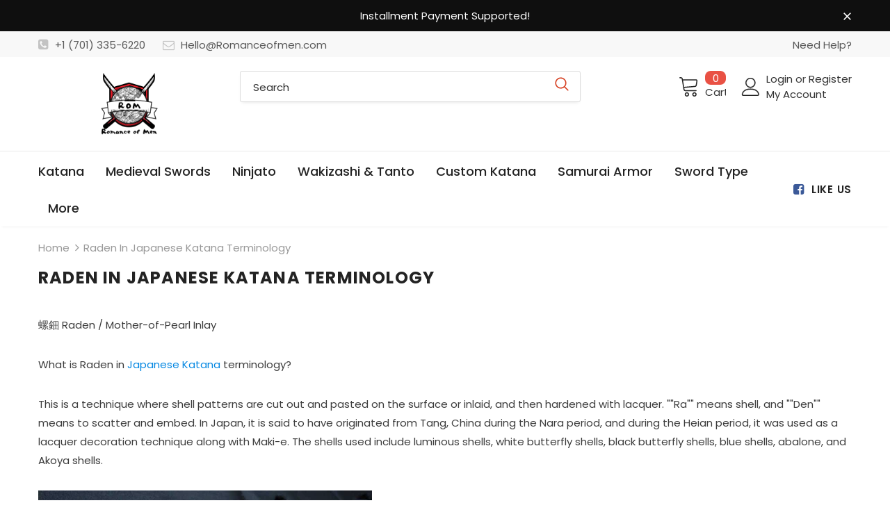

--- FILE ---
content_type: text/html; charset=utf-8
request_url: https://romanceofmen.com/pages/raden-in-japanese-katana-terminology
body_size: 29365
content:
  <!doctype html>
<!--[if lt IE 7]><html class="no-js lt-ie9 lt-ie8 lt-ie7" lang="en"> <![endif]-->
<!--[if IE 7]><html class="no-js lt-ie9 lt-ie8" lang="en"> <![endif]-->
<!--[if IE 8]><html class="no-js lt-ie9" lang="en"> <![endif]-->
<!--[if IE 9 ]><html class="ie9 no-js"> <![endif]-->
<!--[if (gt IE 9)|!(IE)]><!--> <html class="no-js"> <!--<![endif]-->
<head>
<meta name="smart-seo-integrated" content="true" /><title>Raden in Japanese Katana terminology</title>
<meta name="description" content="螺鈿 Raden / Mother-of-Pearl Inlay What is Raden in Japanese Katana terminology? This is a technique where shell patterns are cut out and pasted on the surface or inlaid, and then hardened with lacquer. &quot;&quot;Ra&quot;&quot; means shell, and &quot;&quot;Den&quot;&quot; means to scatter and embed. In Japan, it is said to have originated from Tang, China du" />
<meta name="smartseo-keyword" content="" />
<meta name="smartseo-timestamp" content="0" /><!-- Basic page needs ================================================== -->
  <meta charset="utf-8">
  <meta http-equiv="X-UA-Compatible" content="IE=edge,chrome=1">
  
	<!-- Global site tag (gtag.js) - Google Ads: 10792099291 -->
<script async src="https://www.googletagmanager.com/gtag/js?id=AW-10792099291"></script>
<script>
  window.dataLayer = window.dataLayer || [];
  function gtag(){dataLayer.push(arguments);}
  gtag('js', new Date());

  gtag('config', 'AW-10792099291', {'allow_enhanced_conversions': true });
</script>
  
  <!-- Title and description ================================================== -->

  <!-- Product meta ================================================== -->
  

  <meta property="og:url" content="https://romanceofmen.com/pages/raden-in-japanese-katana-terminology">
  <meta property="og:site_name" content="Romance of Men">
  <!-- /snippets/twitter-card.liquid -->









  <!-- Helpers ================================================== -->
  <link rel="canonical" href="https://romanceofmen.com/pages/raden-in-japanese-katana-terminology">
  <link canonical-shop-url="https://romanceofmen.com/">
  <meta name="viewport" content="width=device-width,initial-scale=1">
  <link rel="preload" href="//romanceofmen.com/cdn/shop/t/14/assets/vendor.min.css?v=72559489221033970801633265084" as="style">
  <link rel="preload" href="//romanceofmen.com/cdn/shop/t/14/assets/theme-styles.css?v=132383750957515181021633265127" as="style">
  <link rel="preload" href="//romanceofmen.com/cdn/shop/t/14/assets/theme-styles-responsive.css?v=122851868646493585561633265128" as="style">
  <link rel="preload" href="//romanceofmen.com/cdn/shop/t/14/assets/theme-settings.css?v=98214291609564866491634921084" as="style">
  <link rel="preload" href="//romanceofmen.com/cdn/shop/t/14/assets/header-05.css?v=24831908534956197621633265069" as="style">
  <link rel="preload" href="//romanceofmen.com/cdn/shop/t/14/assets/header-06.css?v=85907022626976746251633265070" as="style">
  <link rel="preload" href="//romanceofmen.com/cdn/shop/t/14/assets/header-07.css?v=15486058026598258081633265070" as="style">
  <link rel="preload" href="//romanceofmen.com/cdn/shop/t/14/assets/header-08.css?v=32205214482966257211633265070" as="style">
  <link rel="preload" href="//romanceofmen.com/cdn/shop/t/14/assets/footer-06.css?v=132629616272968652451633265062" as="style">
  <link rel="preload" href="//romanceofmen.com/cdn/shop/t/14/assets/footer-07.css?v=75870158675213325081633265063" as="style">
  <link rel="preload" href="//romanceofmen.com/cdn/shop/t/14/assets/footer-08.css?v=17161311055609253561633265063" as="style">
  <link rel="preload" href="//romanceofmen.com/cdn/shop/t/14/assets/footer-09.css?v=31723816694365087181633265063" as="style">
  <link rel="preload" href="//romanceofmen.com/cdn/shop/t/14/assets/product-skin.css?v=41436210070572299331633265079" as="style">
  <link rel="preload" href="//romanceofmen.com/cdn/shop/t/14/assets/layout_style_1170.css?v=2921510718573639591633265076" as="style">
  <link rel="preload" href="//romanceofmen.com/cdn/shop/t/14/assets/layout_style_fullwidth.css?v=139908533630461757151633265077" as="style">
  <link rel="preload" href="//romanceofmen.com/cdn/shop/t/14/assets/layout_style_flower.css?v=46301794337413993831633265077" as="style">
  <link rel="preload" href="//romanceofmen.com/cdn/shop/t/14/assets/layout_style_suppermarket.css?v=46640352603034677401633265078" as="style">
  <link rel="preload" href="//romanceofmen.com/cdn/shop/t/14/assets/layout_style_surfup.css?v=161794798811255985891633265078" as="style">
  <link rel="preload" href="//romanceofmen.com/cdn/shop/t/14/assets/product-supermarket.css?v=81307210399932240901633265080" as="style">
  <link rel="preload" href="//romanceofmen.com/cdn/shop/t/14/assets/jquery.min.js?v=56888366816115934351633265075" as="script">

  <!-- Favicon -->
  
  <link rel="shortcut icon" href="//romanceofmen.com/cdn/shop/files/favion_32x32.png?v=1633664279" type="image/png">
  
  
  <!-- Styles -->
  <style>
    
@import url('https://fonts.googleapis.com/css?family=Poppins:300,300i,400,400i,500,500i,600,600i,700,700i,800,800i&display=swap');
			    

          
			        
          
    
    :root {
      --font_size: 15px;
      --font_size_minus1: 14px;
      --font_size_minus2: 13px;
      --font_size_minus3: 12px;
      --font_size_minus4: 11px;
      --font_size_plus1: 16px;
      --font_size_plus2: 17px;
      --font_size_plus3: 18px;
      --font_size_plus4: 19px;
      --font_size_plus5: 20px;
      --font_size_plus6: 21px;
      --font_size_plus7: 22px;
      --font_size_plus8: 23px;
      --font_size_plus9: 24px;
      --font_size_plus10: 25px;
      --font_size_plus11: 26px;
      --font_size_plus12: 27px;
      --font_size_plus13: 28px;
      --font_size_plus14: 29px;
      --font_size_plus15: 30px;
      --font_size_plus16: 31px;
      --font_size_plus18: 33px;
      --font_size_plus21: 36px;
      --font_size_plus22: 37px;
      --font_size_plus23: 38px;
      --font_size_plus24: 39px;
      --font_size_plus29: 44px;
      --font_size_plus33: 48px;

	  --fonts_name: Poppins;
	  --fonts_name_2: Poppins;

      /* Color */
      --body_bg: #ffffff;
      --body_color: #3c3c3c;
      --link_color: #0688e2;
      --link_color_hover: #232323;

      /* Breadcrumb */
      --breadcrumb_color : #999999;
      --breadcrumb_text_transform : capitalize;

      /* Header and Title */
      --page_title_font_size: 24px;
      --page_title_font_size_minus4: 20px;
      --page_title_font_size_plus5: 29px;
      --page_title_color: #232323;
      --page_title_text_align : left;

      /* Product  */
      --product_text_transform : none;
      --product_name_text_align : left;
      --color_title_pr: #232323;
      --color_title_pr_hover: #232323;
      --color_vendor : #232323;
      --sale_text : #ffffff;
      --bg_sale : #e95144;
      --custom_label_text : #fff;
      --custom_label_bg : #323232;
      --bundle_label_text : #fff;
      --bundle_label_bg : #232323;
      --new_label_text : #323232;
      --new_label_bg : #fff;
      --new_label_border : #f6f6f6;
      --sold_out_text : #fff;
      --bg_sold_out : #c1c1c1;
      --color_price: #d64123;
      --color_price_sale: #e95144;
      --color_compare_price: #969696;
      --color_compare_product: #fff;
      
        
        --color_quick_view: rgba(255, 255, 255, 0.7);
        --bg_quick_view: rgba(0, 0, 0, 0.8);
        
      
      --color_wishlist: #232323;
      --bg_wishlist: #ffe5e5;
      --bg_wishlist_active: #ffe5e5;


      /* Button 1 */
      --background_1: #232323;
      --color_1 : #ffffff;
      --border_1 : #232323;

      /* Button 2 */
      --background_2: #fff;
      --color_2 : #232323;
      --border_2 : #232323;

      /* Button 3 */
      --background_3: #e95144;
      --color_3 : #ffffff;
      --border_3 : #e95144;

      /* Button Add To Cart */
      --color_add_to_cart : #fff;
      --border_add_to_cart : #000;
      --background_add_to_cart : #000;

      --color_add_to_cart_hover : #000;
      --border_add_to_cart_hover : #000;
      --background_add_to_cart_hover : #fff;


      /* Button */
      
        --button_font_family: Poppins;
      
      --button_font_size: px;
      --button_font_weight: ;
      --button_border_radius: px;
      --button_border_width: px;
      --button_border_style: ;
      --button_text_align: ;
      --button_text_transform: ;
      --button_letter_spacing: ;
      --button_padding_top: px;
      --button_padding_bottom: px;
      --button_padding_left: px;
      --button_padding_right: px;

      

      /* Border Color */
      --border_widget_title : #e0e0e0;
      --border_color_1 : #ebebeb;
      --border_color_2: #e7e7e7;
      --border_page_title: #eaeaea;
      --border_input: #cbcbcb;
      --border_checkbox: #d0d0d0;
      --border_dropdown: #dadada;
      --border_bt_sidebar : #f6f6f6;
      --color_icon_drop: #6b6b6b;

      
          --color_ipt: #3c3c3c;
        

      
        
          --color_slick_arrow: #323232;
          --color_border_slick_arrow: #323232;
          --color_bg_slick_arrow: #ffffff;
        
      

      /*color Mobile*/

      --color_menu_mb: #232323;
      --color_menu_level3: #3c3c3c;

      /* Mixin ================= */
      

  		  
           --font_size_btn: 16px;   
        
        
            --padding_btn: 7px 15px 7px;
        

          --padding_btn_bundle: 10px 15px 8px 15px;
          --padding_btn_qv_add_to_cart: 12px 15px 10px;
          --letter_spacing_btn: .05em;
      

      
      
          --color-price-box: var(--color_compare_price);
      

      --color_review: #232323;
      --color_review_empty: #232323;

      --border-product-image: #e6e6e6;

      
      --border-radius-17: 17px;
      --border-radius-50: 50%;
      
    }
</style>
  <link href="//romanceofmen.com/cdn/shop/t/14/assets/vendor.min.css?v=72559489221033970801633265084" rel="stylesheet" type="text/css" media="all" />
<link href="//romanceofmen.com/cdn/shop/t/14/assets/theme-styles.css?v=132383750957515181021633265127" rel="stylesheet" type="text/css" media="all" />
<link href="//romanceofmen.com/cdn/shop/t/14/assets/theme-styles-responsive.css?v=122851868646493585561633265128" rel="stylesheet" type="text/css" media="all" />
<link href="//romanceofmen.com/cdn/shop/t/14/assets/theme-settings.css?v=98214291609564866491634921084" rel="stylesheet" type="text/css" media="all" />





















	<link href="//romanceofmen.com/cdn/shop/t/14/assets/product-skin.css?v=41436210070572299331633265079" rel="stylesheet" type="text/css" media="all" />
















  
   <!-- Scripts -->
  <script src="//romanceofmen.com/cdn/shop/t/14/assets/jquery.min.js?v=56888366816115934351633265075" type="text/javascript"></script>
<script src="//romanceofmen.com/cdn/shop/t/14/assets/jquery-cookie.min.js?v=72365755745404048181633265074" type="text/javascript"></script>
<script src="//romanceofmen.com/cdn/shop/t/14/assets/lazysizes.min.js?v=84414966064882348651633265078" type="text/javascript"></script>

<script>
  	window.lazySizesConfig = window.lazySizesConfig || {};
    lazySizesConfig.loadMode = 1;
    window.lazySizesConfig.init = false;
    lazySizes.init();
  
    window.ajax_cart = "none";
    window.money_format = "${{amount}}";//"${{amount}} USD";
    window.shop_currency = "USD";
    window.show_multiple_currencies = false;
    window.use_color_swatch = false;
    window.color_swatch_style = "normal";
    window.enable_sidebar_multiple_choice = true;
    window.file_url = "//romanceofmen.com/cdn/shop/files/?v=2796";
    window.asset_url = "";
    window.router = "";
    window.swatch_recently = "color";
    window.label_sale = "discount_sale";
    window.layout_style = "layout_style_1";
    window.layout_home = "";
    window.product_style = "skin_1";
    window.category_style = "default";
    window.layout_body = "default";
    
    window.inventory_text = {
        in_stock: "In stock",
        many_in_stock: "Many in stock",
        out_of_stock: "Out of stock",
        add_to_cart: "Add to cart",
        add_all_to_cart: "Add all to Cart",
        sold_out: "Sold Out",
        select_options : "Select options",
        unavailable: "Sold Out",
        view_all_collection: "View All",
        no_more_product: "No more product",
        show_options: "Show Variants",
        hide_options: "Hide Variants",
        adding : "Adding",
        thank_you : "Thank You",
        add_more : "Add More",
        cart_feedback : "Added",
        add_wishlist : "Add to Wish List",
        remove_wishlist : "Remove Wish List",
        add_wishlist_1 : "Add to wishlist",
        remove_wishlist_1 : "Remove wishlist",
        previous: "Prev",
        next: "Next",
      	pre_order : "Pre Order",
        hotStock: "Hurry up! only [inventory] left",
        view_more: "View All",
        view_less : "View Less",
        show_more: "Show More",
        show_less : "Show Less",
        days : "Days",
        hours : "Hours",
        mins : "Mins",
        secs : "Secs",

        customlabel: "Custom Label",
        newlabel: "New",
        salelabel: "Sale",
        soldoutlabel: "Sold Out",
        bundlelabel: "Bundle",

        message_compare : "You must select at least two products to compare!",
        message_iscart : "is added to your shopping cart.",

        add_compare : "Add to compare",
        remove_compare : "Remove compare",
        remove: "Remove",
        warning_quantity: "Maximum quantity",
    };
    window.multi_lang = false;
    window.infinity_scroll_feature = false;
    window.newsletter_popup = false;
    window.hidden_newsletter = false;
    window.option_ptoduct1 = "size";
    window.option_ptoduct2 = "color";
    window.option_ptoduct3 = "option 3"

    /* Free Shipping Message */
    window.free_shipping_color1 = "#F44336";  
    window.free_shipping_color2 = "#FF9800";
    window.free_shipping_color3 = "#69c69c";
    window.free_shipping_price = 200;
    window.free_shipping_text = {
        free_shipping_message_1: "Your order is eligible for free shipping!",
        free_shipping_message_2:"Only",
        free_shipping_message_3: "away from",
        free_shipping_message_4: "free shipping",
        free_shipping_1: "Free",
        free_shipping_2: "TBD",
    }

</script>

  <!-- Header hook for plugins ================================ -->
  <script>window.performance && window.performance.mark && window.performance.mark('shopify.content_for_header.start');</script><meta id="shopify-digital-wallet" name="shopify-digital-wallet" content="/7067140160/digital_wallets/dialog">
<meta name="shopify-checkout-api-token" content="b587a96230e9356b630f0fe2efb25c02">
<meta id="in-context-paypal-metadata" data-shop-id="7067140160" data-venmo-supported="false" data-environment="production" data-locale="en_US" data-paypal-v4="true" data-currency="USD">
<script async="async" src="/checkouts/internal/preloads.js?locale=en-US"></script>
<script id="shopify-features" type="application/json">{"accessToken":"b587a96230e9356b630f0fe2efb25c02","betas":["rich-media-storefront-analytics"],"domain":"romanceofmen.com","predictiveSearch":true,"shopId":7067140160,"locale":"en"}</script>
<script>var Shopify = Shopify || {};
Shopify.shop = "toolmorelol.myshopify.com";
Shopify.locale = "en";
Shopify.currency = {"active":"USD","rate":"1.0"};
Shopify.country = "US";
Shopify.theme = {"name":"20240420 After hulk, Paypal failed","id":127405588670,"schema_name":"Ella","schema_version":"5.0.3","theme_store_id":null,"role":"main"};
Shopify.theme.handle = "null";
Shopify.theme.style = {"id":null,"handle":null};
Shopify.cdnHost = "romanceofmen.com/cdn";
Shopify.routes = Shopify.routes || {};
Shopify.routes.root = "/";</script>
<script type="module">!function(o){(o.Shopify=o.Shopify||{}).modules=!0}(window);</script>
<script>!function(o){function n(){var o=[];function n(){o.push(Array.prototype.slice.apply(arguments))}return n.q=o,n}var t=o.Shopify=o.Shopify||{};t.loadFeatures=n(),t.autoloadFeatures=n()}(window);</script>
<script id="shop-js-analytics" type="application/json">{"pageType":"page"}</script>
<script defer="defer" async type="module" src="//romanceofmen.com/cdn/shopifycloud/shop-js/modules/v2/client.init-shop-cart-sync_BT-GjEfc.en.esm.js"></script>
<script defer="defer" async type="module" src="//romanceofmen.com/cdn/shopifycloud/shop-js/modules/v2/chunk.common_D58fp_Oc.esm.js"></script>
<script defer="defer" async type="module" src="//romanceofmen.com/cdn/shopifycloud/shop-js/modules/v2/chunk.modal_xMitdFEc.esm.js"></script>
<script type="module">
  await import("//romanceofmen.com/cdn/shopifycloud/shop-js/modules/v2/client.init-shop-cart-sync_BT-GjEfc.en.esm.js");
await import("//romanceofmen.com/cdn/shopifycloud/shop-js/modules/v2/chunk.common_D58fp_Oc.esm.js");
await import("//romanceofmen.com/cdn/shopifycloud/shop-js/modules/v2/chunk.modal_xMitdFEc.esm.js");

  window.Shopify.SignInWithShop?.initShopCartSync?.({"fedCMEnabled":true,"windoidEnabled":true});

</script>
<script>(function() {
  var isLoaded = false;
  function asyncLoad() {
    if (isLoaded) return;
    isLoaded = true;
    var urls = ["https:\/\/loox.io\/widget\/E1x7HDoO4o\/loox.1633663010229.js?shop=toolmorelol.myshopify.com"];
    for (var i = 0; i < urls.length; i++) {
      var s = document.createElement('script');
      s.type = 'text/javascript';
      s.async = true;
      s.src = urls[i];
      var x = document.getElementsByTagName('script')[0];
      x.parentNode.insertBefore(s, x);
    }
  };
  if(window.attachEvent) {
    window.attachEvent('onload', asyncLoad);
  } else {
    window.addEventListener('load', asyncLoad, false);
  }
})();</script>
<script id="__st">var __st={"a":7067140160,"offset":28800,"reqid":"965165d7-14c3-4c81-8463-0e07544ff955-1769182502","pageurl":"romanceofmen.com\/pages\/raden-in-japanese-katana-terminology","s":"pages-97153548478","u":"d5f033c7d701","p":"page","rtyp":"page","rid":97153548478};</script>
<script>window.ShopifyPaypalV4VisibilityTracking = true;</script>
<script id="captcha-bootstrap">!function(){'use strict';const t='contact',e='account',n='new_comment',o=[[t,t],['blogs',n],['comments',n],[t,'customer']],c=[[e,'customer_login'],[e,'guest_login'],[e,'recover_customer_password'],[e,'create_customer']],r=t=>t.map((([t,e])=>`form[action*='/${t}']:not([data-nocaptcha='true']) input[name='form_type'][value='${e}']`)).join(','),a=t=>()=>t?[...document.querySelectorAll(t)].map((t=>t.form)):[];function s(){const t=[...o],e=r(t);return a(e)}const i='password',u='form_key',d=['recaptcha-v3-token','g-recaptcha-response','h-captcha-response',i],f=()=>{try{return window.sessionStorage}catch{return}},m='__shopify_v',_=t=>t.elements[u];function p(t,e,n=!1){try{const o=window.sessionStorage,c=JSON.parse(o.getItem(e)),{data:r}=function(t){const{data:e,action:n}=t;return t[m]||n?{data:e,action:n}:{data:t,action:n}}(c);for(const[e,n]of Object.entries(r))t.elements[e]&&(t.elements[e].value=n);n&&o.removeItem(e)}catch(o){console.error('form repopulation failed',{error:o})}}const l='form_type',E='cptcha';function T(t){t.dataset[E]=!0}const w=window,h=w.document,L='Shopify',v='ce_forms',y='captcha';let A=!1;((t,e)=>{const n=(g='f06e6c50-85a8-45c8-87d0-21a2b65856fe',I='https://cdn.shopify.com/shopifycloud/storefront-forms-hcaptcha/ce_storefront_forms_captcha_hcaptcha.v1.5.2.iife.js',D={infoText:'Protected by hCaptcha',privacyText:'Privacy',termsText:'Terms'},(t,e,n)=>{const o=w[L][v],c=o.bindForm;if(c)return c(t,g,e,D).then(n);var r;o.q.push([[t,g,e,D],n]),r=I,A||(h.body.append(Object.assign(h.createElement('script'),{id:'captcha-provider',async:!0,src:r})),A=!0)});var g,I,D;w[L]=w[L]||{},w[L][v]=w[L][v]||{},w[L][v].q=[],w[L][y]=w[L][y]||{},w[L][y].protect=function(t,e){n(t,void 0,e),T(t)},Object.freeze(w[L][y]),function(t,e,n,w,h,L){const[v,y,A,g]=function(t,e,n){const i=e?o:[],u=t?c:[],d=[...i,...u],f=r(d),m=r(i),_=r(d.filter((([t,e])=>n.includes(e))));return[a(f),a(m),a(_),s()]}(w,h,L),I=t=>{const e=t.target;return e instanceof HTMLFormElement?e:e&&e.form},D=t=>v().includes(t);t.addEventListener('submit',(t=>{const e=I(t);if(!e)return;const n=D(e)&&!e.dataset.hcaptchaBound&&!e.dataset.recaptchaBound,o=_(e),c=g().includes(e)&&(!o||!o.value);(n||c)&&t.preventDefault(),c&&!n&&(function(t){try{if(!f())return;!function(t){const e=f();if(!e)return;const n=_(t);if(!n)return;const o=n.value;o&&e.removeItem(o)}(t);const e=Array.from(Array(32),(()=>Math.random().toString(36)[2])).join('');!function(t,e){_(t)||t.append(Object.assign(document.createElement('input'),{type:'hidden',name:u})),t.elements[u].value=e}(t,e),function(t,e){const n=f();if(!n)return;const o=[...t.querySelectorAll(`input[type='${i}']`)].map((({name:t})=>t)),c=[...d,...o],r={};for(const[a,s]of new FormData(t).entries())c.includes(a)||(r[a]=s);n.setItem(e,JSON.stringify({[m]:1,action:t.action,data:r}))}(t,e)}catch(e){console.error('failed to persist form',e)}}(e),e.submit())}));const S=(t,e)=>{t&&!t.dataset[E]&&(n(t,e.some((e=>e===t))),T(t))};for(const o of['focusin','change'])t.addEventListener(o,(t=>{const e=I(t);D(e)&&S(e,y())}));const B=e.get('form_key'),M=e.get(l),P=B&&M;t.addEventListener('DOMContentLoaded',(()=>{const t=y();if(P)for(const e of t)e.elements[l].value===M&&p(e,B);[...new Set([...A(),...v().filter((t=>'true'===t.dataset.shopifyCaptcha))])].forEach((e=>S(e,t)))}))}(h,new URLSearchParams(w.location.search),n,t,e,['guest_login'])})(!0,!0)}();</script>
<script integrity="sha256-4kQ18oKyAcykRKYeNunJcIwy7WH5gtpwJnB7kiuLZ1E=" data-source-attribution="shopify.loadfeatures" defer="defer" src="//romanceofmen.com/cdn/shopifycloud/storefront/assets/storefront/load_feature-a0a9edcb.js" crossorigin="anonymous"></script>
<script data-source-attribution="shopify.dynamic_checkout.dynamic.init">var Shopify=Shopify||{};Shopify.PaymentButton=Shopify.PaymentButton||{isStorefrontPortableWallets:!0,init:function(){window.Shopify.PaymentButton.init=function(){};var t=document.createElement("script");t.src="https://romanceofmen.com/cdn/shopifycloud/portable-wallets/latest/portable-wallets.en.js",t.type="module",document.head.appendChild(t)}};
</script>
<script data-source-attribution="shopify.dynamic_checkout.buyer_consent">
  function portableWalletsHideBuyerConsent(e){var t=document.getElementById("shopify-buyer-consent"),n=document.getElementById("shopify-subscription-policy-button");t&&n&&(t.classList.add("hidden"),t.setAttribute("aria-hidden","true"),n.removeEventListener("click",e))}function portableWalletsShowBuyerConsent(e){var t=document.getElementById("shopify-buyer-consent"),n=document.getElementById("shopify-subscription-policy-button");t&&n&&(t.classList.remove("hidden"),t.removeAttribute("aria-hidden"),n.addEventListener("click",e))}window.Shopify?.PaymentButton&&(window.Shopify.PaymentButton.hideBuyerConsent=portableWalletsHideBuyerConsent,window.Shopify.PaymentButton.showBuyerConsent=portableWalletsShowBuyerConsent);
</script>
<script data-source-attribution="shopify.dynamic_checkout.cart.bootstrap">document.addEventListener("DOMContentLoaded",(function(){function t(){return document.querySelector("shopify-accelerated-checkout-cart, shopify-accelerated-checkout")}if(t())Shopify.PaymentButton.init();else{new MutationObserver((function(e,n){t()&&(Shopify.PaymentButton.init(),n.disconnect())})).observe(document.body,{childList:!0,subtree:!0})}}));
</script>
<link id="shopify-accelerated-checkout-styles" rel="stylesheet" media="screen" href="https://romanceofmen.com/cdn/shopifycloud/portable-wallets/latest/accelerated-checkout-backwards-compat.css" crossorigin="anonymous">
<style id="shopify-accelerated-checkout-cart">
        #shopify-buyer-consent {
  margin-top: 1em;
  display: inline-block;
  width: 100%;
}

#shopify-buyer-consent.hidden {
  display: none;
}

#shopify-subscription-policy-button {
  background: none;
  border: none;
  padding: 0;
  text-decoration: underline;
  font-size: inherit;
  cursor: pointer;
}

#shopify-subscription-policy-button::before {
  box-shadow: none;
}

      </style>

<script>window.performance && window.performance.mark && window.performance.mark('shopify.content_for_header.end');</script>

  <!--[if lt IE 9]>
  <script src="//html5shiv.googlecode.com/svn/trunk/html5.js" type="text/javascript"></script>
  <![endif]-->

  
  
  

  <script>

    Shopify.productOptionsMap = {};
    Shopify.quickViewOptionsMap = {};

    Shopify.updateOptionsInSelector = function(selectorIndex, wrapperSlt) {
        Shopify.optionsMap = wrapperSlt === '.product' ? Shopify.productOptionsMap : Shopify.quickViewOptionsMap;

        switch (selectorIndex) {
            case 0:
                var key = 'root';
                var selector = $(wrapperSlt + ' .single-option-selector:eq(0)');
                break;
            case 1:
                var key = $(wrapperSlt + ' .single-option-selector:eq(0)').val();
                var selector = $(wrapperSlt + ' .single-option-selector:eq(1)');
                break;
            case 2:
                var key = $(wrapperSlt + ' .single-option-selector:eq(0)').val();
                key += ' / ' + $(wrapperSlt + ' .single-option-selector:eq(1)').val();
                var selector = $(wrapperSlt + ' .single-option-selector:eq(2)');
        }

        var initialValue = selector.val();
        selector.empty();

        var availableOptions = Shopify.optionsMap[key];

        if (availableOptions && availableOptions.length) {
            for (var i = 0; i < availableOptions.length; i++) {
                var option = availableOptions[i].replace('-sold-out','');
                var newOption = $('<option></option>').val(option).html(option);

                selector.append(newOption);
            }

            $(wrapperSlt + ' .swatch[data-option-index="' + selectorIndex + '"] .swatch-element').each(function() {
                // debugger;
                if ($.inArray($(this).attr('data-value'), availableOptions) !== -1) {
                    $(this).addClass('available').removeClass('soldout').find(':radio').prop('disabled',false).prop('checked',true);
                }
                else {
                    if ($.inArray($(this).attr('data-value') + '-sold-out', availableOptions) !== -1) {
                        $(this).addClass('available').addClass('soldout').find(':radio').prop('disabled',false).prop('checked',true);
                    } else {
                        $(this).removeClass('available').addClass('soldout').find(':radio').prop('disabled',true).prop('checked',false);
                    }
                    
                }
            });

            if ($.inArray(initialValue, availableOptions) !== -1) {
                selector.val(initialValue);
            }

            selector.trigger('change');
        };
    };

    Shopify.linkOptionSelectors = function(product, wrapperSlt, check) {
        // Building our mapping object.
        Shopify.optionsMap = wrapperSlt === '.product' ? Shopify.productOptionsMap : Shopify.quickViewOptionsMap;
        var arr_1= [],
            arr_2= [],
            arr_3= [];

        Shopify.optionsMap['root'] == [];
        for (var i = 0; i < product.variants.length; i++) {
            var variant = product.variants[i];
            if (variant) {
                var key1 = variant.option1;
                var key2 = variant.option1 + ' / ' + variant.option2;
                Shopify.optionsMap[key1] = [];
                Shopify.optionsMap[key2] = [];
            }
        }
        for (var i = 0; i < product.variants.length; i++) {
            var variant = product.variants[i];
            if (variant) {
                if (window.use_color_swatch) {
                    if (variant.available) {
                        // Gathering values for the 1st drop-down.
                        Shopify.optionsMap['root'] = Shopify.optionsMap['root'] || [];

                        // if ($.inArray(variant.option1 + '-sold-out', Shopify.optionsMap['root']) !== -1) {
                        //     Shopify.optionsMap['root'].pop();
                        // } 

                        arr_1.push(variant.option1);
                        arr_1 = $.unique(arr_1);

                        Shopify.optionsMap['root'].push(variant.option1);

                        Shopify.optionsMap['root'] = Shopify.uniq(Shopify.optionsMap['root']);

                        // Gathering values for the 2nd drop-down.
                        if (product.options.length > 1) {
                        var key = variant.option1;
                            Shopify.optionsMap[key] = Shopify.optionsMap[key] || [];
                            // if ($.inArray(variant.option2 + '-sold-out', Shopify.optionsMap[key]) !== -1) {
                            //     Shopify.optionsMap[key].pop();
                            // } 
                            Shopify.optionsMap[key].push(variant.option2);
                            if ($.inArray(variant.option2, arr_2) === -1) {
                                arr_2.push(variant.option2);
                                arr_2 = $.unique(arr_2);
                            }
                            Shopify.optionsMap[key] = Shopify.uniq(Shopify.optionsMap[key]);
                        }

                        // Gathering values for the 3rd drop-down.
                        if (product.options.length === 3) {
                            var key = variant.option1 + ' / ' + variant.option2;
                            Shopify.optionsMap[key] = Shopify.optionsMap[key] || [];
                            Shopify.optionsMap[key].push(variant.option3);

                            if ($.inArray(variant.option3, arr_3) === -1) {
                                arr_3.push(variant.option3);
                                arr_3 = $.unique(arr_3);
                            }
                            
                            Shopify.optionsMap[key] = Shopify.uniq(Shopify.optionsMap[key]);
                        }
                    } else {
                        // Gathering values for the 1st drop-down.
                        Shopify.optionsMap['root'] = Shopify.optionsMap['root'] || [];
                        if ($.inArray(variant.option1, arr_1) === -1) {
                            Shopify.optionsMap['root'].push(variant.option1 + '-sold-out');
                        }
                        
                        Shopify.optionsMap['root'] = Shopify.uniq(Shopify.optionsMap['root']);

                        // Gathering values for the 2nd drop-down.
                        if (product.options.length > 1) {
                            var key = variant.option1;
                            Shopify.optionsMap[key] = Shopify.optionsMap[key] || [];
                            // Shopify.optionsMap[key].push(variant.option2);

                            // if ($.inArray(variant.option2, arr_2) === -1) {
                                Shopify.optionsMap[key].push(variant.option2 + '-sold-out');
                            // }
                            
                            Shopify.optionsMap[key] = Shopify.uniq(Shopify.optionsMap[key]);
                        }

                        // Gathering values for the 3rd drop-down.
                        if (product.options.length === 3) {
                            var key = variant.option1 + ' / ' + variant.option2;
                            Shopify.optionsMap[key] = Shopify.optionsMap[key] || [];
//                             if ($.inArray(variant.option3, arr_3) === -1) {
                                Shopify.optionsMap[key].push(variant.option3 + '-sold-out');
//                             }
                            Shopify.optionsMap[key] = Shopify.uniq(Shopify.optionsMap[key]);
                        }

                    }
                } else {
                    // Gathering values for the 1st drop-down.
                    if (check) {
                        if (variant.available) {
                            Shopify.optionsMap['root'] = Shopify.optionsMap['root'] || [];
                            Shopify.optionsMap['root'].push(variant.option1);
                            Shopify.optionsMap['root'] = Shopify.uniq(Shopify.optionsMap['root']);

                            // Gathering values for the 2nd drop-down.
                            if (product.options.length > 1) {
                            var key = variant.option1;
                                Shopify.optionsMap[key] = Shopify.optionsMap[key] || [];
                                Shopify.optionsMap[key].push(variant.option2);
                                Shopify.optionsMap[key] = Shopify.uniq(Shopify.optionsMap[key]);
                            }

                            // Gathering values for the 3rd drop-down.
                            if (product.options.length === 3) {
                                var key = variant.option1 + ' / ' + variant.option2;
                                Shopify.optionsMap[key] = Shopify.optionsMap[key] || [];
                                Shopify.optionsMap[key].push(variant.option3);
                                Shopify.optionsMap[key] = Shopify.uniq(Shopify.optionsMap[key]);
                            }
                        }
                    } else {
                        Shopify.optionsMap['root'] = Shopify.optionsMap['root'] || [];

                        Shopify.optionsMap['root'].push(variant.option1);
                        Shopify.optionsMap['root'] = Shopify.uniq(Shopify.optionsMap['root']);

                        // Gathering values for the 2nd drop-down.
                        if (product.options.length > 1) {
                        var key = variant.option1;
                            Shopify.optionsMap[key] = Shopify.optionsMap[key] || [];
                            Shopify.optionsMap[key].push(variant.option2);
                            Shopify.optionsMap[key] = Shopify.uniq(Shopify.optionsMap[key]);
                        }

                        // Gathering values for the 3rd drop-down.
                        if (product.options.length === 3) {
                            var key = variant.option1 + ' / ' + variant.option2;
                            Shopify.optionsMap[key] = Shopify.optionsMap[key] || [];
                            Shopify.optionsMap[key].push(variant.option3);
                            Shopify.optionsMap[key] = Shopify.uniq(Shopify.optionsMap[key]);
                        }
                    }
                    
                }
            }
        };

        // Update options right away.
        Shopify.updateOptionsInSelector(0, wrapperSlt);

        if (product.options.length > 1) Shopify.updateOptionsInSelector(1, wrapperSlt);
        if (product.options.length === 3) Shopify.updateOptionsInSelector(2, wrapperSlt);

        // When there is an update in the first dropdown.
        $(wrapperSlt + " .single-option-selector:eq(0)").change(function() {
            Shopify.updateOptionsInSelector(1, wrapperSlt);
            if (product.options.length === 3) Shopify.updateOptionsInSelector(2, wrapperSlt);
            return true;
        });

        // When there is an update in the second dropdown.
        $(wrapperSlt + " .single-option-selector:eq(1)").change(function() {
            if (product.options.length === 3) Shopify.updateOptionsInSelector(2, wrapperSlt);
            return true;
        });
    };
</script>
  


	<script>var loox_global_hash = '1769144744203';</script><style>.loox-reviews-default { max-width: 1200px; margin: 0 auto; }.loox-rating .loox-icon { color:#fade0a; }
:root { --lxs-rating-icon-color: #fade0a; }</style>
<script>window.is_hulkpo_installed=true</script> 
 
 <!-- BEGIN app block: shopify://apps/uppromote-affiliate/blocks/core-script/64c32457-930d-4cb9-9641-e24c0d9cf1f4 --><!-- BEGIN app snippet: core-metafields-setting --><!--suppress ES6ConvertVarToLetConst -->
<script type="application/json" id="core-uppromote-settings">{"app_env":{"env":"production"},"message_bar_setting":{"referral_enable":0,"referral_content":null,"referral_font":null,"referral_font_size":null,"referral_text_color":null,"referral_background_color":null,"not_referral_enable":0,"not_referral_content":null,"not_referral_font":null,"not_referral_font_size":null,"not_referral_text_color":null,"not_referral_background_color":null}}</script>
<script type="application/json" id="core-uppromote-cart">{"note":null,"attributes":{},"original_total_price":0,"total_price":0,"total_discount":0,"total_weight":0.0,"item_count":0,"items":[],"requires_shipping":false,"currency":"USD","items_subtotal_price":0,"cart_level_discount_applications":[],"checkout_charge_amount":0}</script>
<script id="core-uppromote-quick-store-tracking-vars">
    function getDocumentContext(){const{href:a,hash:b,host:c,hostname:d,origin:e,pathname:f,port:g,protocol:h,search:i}=window.location,j=document.referrer,k=document.characterSet,l=document.title;return{location:{href:a,hash:b,host:c,hostname:d,origin:e,pathname:f,port:g,protocol:h,search:i},referrer:j||document.location.href,characterSet:k,title:l}}function getNavigatorContext(){const{language:a,cookieEnabled:b,languages:c,userAgent:d}=navigator;return{language:a,cookieEnabled:b,languages:c,userAgent:d}}function getWindowContext(){const{innerHeight:a,innerWidth:b,outerHeight:c,outerWidth:d,origin:e,screen:{height:j,width:k},screenX:f,screenY:g,scrollX:h,scrollY:i}=window;return{innerHeight:a,innerWidth:b,outerHeight:c,outerWidth:d,origin:e,screen:{screenHeight:j,screenWidth:k},screenX:f,screenY:g,scrollX:h,scrollY:i,location:getDocumentContext().location}}function getContext(){return{document:getDocumentContext(),navigator:getNavigatorContext(),window:getWindowContext()}}
    if (window.location.href.includes('?sca_ref=')) {
        localStorage.setItem('__up_lastViewedPageContext', JSON.stringify({
            context: getContext(),
            timestamp: new Date().toISOString(),
        }))
    }
</script>

<script id="core-uppromote-setting-booster">
    var UpPromoteCoreSettings = JSON.parse(document.getElementById('core-uppromote-settings').textContent)
    UpPromoteCoreSettings.currentCart = JSON.parse(document.getElementById('core-uppromote-cart')?.textContent || '{}')
    const idToClean = ['core-uppromote-settings', 'core-uppromote-cart', 'core-uppromote-setting-booster', 'core-uppromote-quick-store-tracking-vars']
    idToClean.forEach(id => {
        document.getElementById(id)?.remove()
    })
</script>
<!-- END app snippet -->


<!-- END app block --><!-- BEGIN app block: shopify://apps/hulk-product-options/blocks/app-embed/380168ef-9475-4244-a291-f66b189208b5 --><!-- BEGIN app snippet: hulkapps_product_options --><script>
    
        window.hulkapps = {
        shop_slug: "toolmorelol",
        store_id: "toolmorelol.myshopify.com",
        money_format: "${{amount}}",
        cart: null,
        product: null,
        product_collections: null,
        product_variants: null,
        is_volume_discount: null,
        is_product_option: true,
        product_id: null,
        page_type: null,
        po_url: "https://productoption.hulkapps.com",
        po_proxy_url: "https://romanceofmen.com",
        vd_url: "https://volumediscount.hulkapps.com",
        customer: null,
        hulkapps_extension_js: true

    }
    window.is_hulkpo_installed=true
    

      window.hulkapps.page_type = "cart";
      window.hulkapps.cart = {"note":null,"attributes":{},"original_total_price":0,"total_price":0,"total_discount":0,"total_weight":0.0,"item_count":0,"items":[],"requires_shipping":false,"currency":"USD","items_subtotal_price":0,"cart_level_discount_applications":[],"checkout_charge_amount":0}
      if (typeof window.hulkapps.cart.items == "object") {
        for (var i=0; i<window.hulkapps.cart.items.length; i++) {
          ["sku", "grams", "vendor", "url", "image", "handle", "requires_shipping", "product_type", "product_description"].map(function(a) {
            delete window.hulkapps.cart.items[i][a]
          })
        }
      }
      window.hulkapps.cart_collections = {}
      

    

</script>

<!-- END app snippet --><!-- END app block --><script src="https://cdn.shopify.com/extensions/019be912-7856-7c1f-9705-c70a8c8d7a8b/app-109/assets/core.min.js" type="text/javascript" defer="defer"></script>
<script src="https://cdn.shopify.com/extensions/019bdef3-ad0a-728f-8c72-eda2a502dab2/productoption-173/assets/hulkcode.js" type="text/javascript" defer="defer"></script>
<link href="https://cdn.shopify.com/extensions/019bdef3-ad0a-728f-8c72-eda2a502dab2/productoption-173/assets/hulkcode.css" rel="stylesheet" type="text/css" media="all">
<script src="https://cdn.shopify.com/extensions/5e6bc2c3-a41d-4fbe-950a-4e52c00b7258/forms-2297/assets/shopify-forms-loader.js" type="text/javascript" defer="defer"></script>
<meta property="og:image" content="https://cdn.shopify.com/s/files/1/0070/6714/0160/files/logo1005-3.png?height=628&pad_color=ffffff&v=1633439629&width=1200" />
<meta property="og:image:secure_url" content="https://cdn.shopify.com/s/files/1/0070/6714/0160/files/logo1005-3.png?height=628&pad_color=ffffff&v=1633439629&width=1200" />
<meta property="og:image:width" content="1200" />
<meta property="og:image:height" content="628" />
<link href="https://monorail-edge.shopifysvc.com" rel="dns-prefetch">
<script>(function(){if ("sendBeacon" in navigator && "performance" in window) {try {var session_token_from_headers = performance.getEntriesByType('navigation')[0].serverTiming.find(x => x.name == '_s').description;} catch {var session_token_from_headers = undefined;}var session_cookie_matches = document.cookie.match(/_shopify_s=([^;]*)/);var session_token_from_cookie = session_cookie_matches && session_cookie_matches.length === 2 ? session_cookie_matches[1] : "";var session_token = session_token_from_headers || session_token_from_cookie || "";function handle_abandonment_event(e) {var entries = performance.getEntries().filter(function(entry) {return /monorail-edge.shopifysvc.com/.test(entry.name);});if (!window.abandonment_tracked && entries.length === 0) {window.abandonment_tracked = true;var currentMs = Date.now();var navigation_start = performance.timing.navigationStart;var payload = {shop_id: 7067140160,url: window.location.href,navigation_start,duration: currentMs - navigation_start,session_token,page_type: "page"};window.navigator.sendBeacon("https://monorail-edge.shopifysvc.com/v1/produce", JSON.stringify({schema_id: "online_store_buyer_site_abandonment/1.1",payload: payload,metadata: {event_created_at_ms: currentMs,event_sent_at_ms: currentMs}}));}}window.addEventListener('pagehide', handle_abandonment_event);}}());</script>
<script id="web-pixels-manager-setup">(function e(e,d,r,n,o){if(void 0===o&&(o={}),!Boolean(null===(a=null===(i=window.Shopify)||void 0===i?void 0:i.analytics)||void 0===a?void 0:a.replayQueue)){var i,a;window.Shopify=window.Shopify||{};var t=window.Shopify;t.analytics=t.analytics||{};var s=t.analytics;s.replayQueue=[],s.publish=function(e,d,r){return s.replayQueue.push([e,d,r]),!0};try{self.performance.mark("wpm:start")}catch(e){}var l=function(){var e={modern:/Edge?\/(1{2}[4-9]|1[2-9]\d|[2-9]\d{2}|\d{4,})\.\d+(\.\d+|)|Firefox\/(1{2}[4-9]|1[2-9]\d|[2-9]\d{2}|\d{4,})\.\d+(\.\d+|)|Chrom(ium|e)\/(9{2}|\d{3,})\.\d+(\.\d+|)|(Maci|X1{2}).+ Version\/(15\.\d+|(1[6-9]|[2-9]\d|\d{3,})\.\d+)([,.]\d+|)( \(\w+\)|)( Mobile\/\w+|) Safari\/|Chrome.+OPR\/(9{2}|\d{3,})\.\d+\.\d+|(CPU[ +]OS|iPhone[ +]OS|CPU[ +]iPhone|CPU IPhone OS|CPU iPad OS)[ +]+(15[._]\d+|(1[6-9]|[2-9]\d|\d{3,})[._]\d+)([._]\d+|)|Android:?[ /-](13[3-9]|1[4-9]\d|[2-9]\d{2}|\d{4,})(\.\d+|)(\.\d+|)|Android.+Firefox\/(13[5-9]|1[4-9]\d|[2-9]\d{2}|\d{4,})\.\d+(\.\d+|)|Android.+Chrom(ium|e)\/(13[3-9]|1[4-9]\d|[2-9]\d{2}|\d{4,})\.\d+(\.\d+|)|SamsungBrowser\/([2-9]\d|\d{3,})\.\d+/,legacy:/Edge?\/(1[6-9]|[2-9]\d|\d{3,})\.\d+(\.\d+|)|Firefox\/(5[4-9]|[6-9]\d|\d{3,})\.\d+(\.\d+|)|Chrom(ium|e)\/(5[1-9]|[6-9]\d|\d{3,})\.\d+(\.\d+|)([\d.]+$|.*Safari\/(?![\d.]+ Edge\/[\d.]+$))|(Maci|X1{2}).+ Version\/(10\.\d+|(1[1-9]|[2-9]\d|\d{3,})\.\d+)([,.]\d+|)( \(\w+\)|)( Mobile\/\w+|) Safari\/|Chrome.+OPR\/(3[89]|[4-9]\d|\d{3,})\.\d+\.\d+|(CPU[ +]OS|iPhone[ +]OS|CPU[ +]iPhone|CPU IPhone OS|CPU iPad OS)[ +]+(10[._]\d+|(1[1-9]|[2-9]\d|\d{3,})[._]\d+)([._]\d+|)|Android:?[ /-](13[3-9]|1[4-9]\d|[2-9]\d{2}|\d{4,})(\.\d+|)(\.\d+|)|Mobile Safari.+OPR\/([89]\d|\d{3,})\.\d+\.\d+|Android.+Firefox\/(13[5-9]|1[4-9]\d|[2-9]\d{2}|\d{4,})\.\d+(\.\d+|)|Android.+Chrom(ium|e)\/(13[3-9]|1[4-9]\d|[2-9]\d{2}|\d{4,})\.\d+(\.\d+|)|Android.+(UC? ?Browser|UCWEB|U3)[ /]?(15\.([5-9]|\d{2,})|(1[6-9]|[2-9]\d|\d{3,})\.\d+)\.\d+|SamsungBrowser\/(5\.\d+|([6-9]|\d{2,})\.\d+)|Android.+MQ{2}Browser\/(14(\.(9|\d{2,})|)|(1[5-9]|[2-9]\d|\d{3,})(\.\d+|))(\.\d+|)|K[Aa][Ii]OS\/(3\.\d+|([4-9]|\d{2,})\.\d+)(\.\d+|)/},d=e.modern,r=e.legacy,n=navigator.userAgent;return n.match(d)?"modern":n.match(r)?"legacy":"unknown"}(),u="modern"===l?"modern":"legacy",c=(null!=n?n:{modern:"",legacy:""})[u],f=function(e){return[e.baseUrl,"/wpm","/b",e.hashVersion,"modern"===e.buildTarget?"m":"l",".js"].join("")}({baseUrl:d,hashVersion:r,buildTarget:u}),m=function(e){var d=e.version,r=e.bundleTarget,n=e.surface,o=e.pageUrl,i=e.monorailEndpoint;return{emit:function(e){var a=e.status,t=e.errorMsg,s=(new Date).getTime(),l=JSON.stringify({metadata:{event_sent_at_ms:s},events:[{schema_id:"web_pixels_manager_load/3.1",payload:{version:d,bundle_target:r,page_url:o,status:a,surface:n,error_msg:t},metadata:{event_created_at_ms:s}}]});if(!i)return console&&console.warn&&console.warn("[Web Pixels Manager] No Monorail endpoint provided, skipping logging."),!1;try{return self.navigator.sendBeacon.bind(self.navigator)(i,l)}catch(e){}var u=new XMLHttpRequest;try{return u.open("POST",i,!0),u.setRequestHeader("Content-Type","text/plain"),u.send(l),!0}catch(e){return console&&console.warn&&console.warn("[Web Pixels Manager] Got an unhandled error while logging to Monorail."),!1}}}}({version:r,bundleTarget:l,surface:e.surface,pageUrl:self.location.href,monorailEndpoint:e.monorailEndpoint});try{o.browserTarget=l,function(e){var d=e.src,r=e.async,n=void 0===r||r,o=e.onload,i=e.onerror,a=e.sri,t=e.scriptDataAttributes,s=void 0===t?{}:t,l=document.createElement("script"),u=document.querySelector("head"),c=document.querySelector("body");if(l.async=n,l.src=d,a&&(l.integrity=a,l.crossOrigin="anonymous"),s)for(var f in s)if(Object.prototype.hasOwnProperty.call(s,f))try{l.dataset[f]=s[f]}catch(e){}if(o&&l.addEventListener("load",o),i&&l.addEventListener("error",i),u)u.appendChild(l);else{if(!c)throw new Error("Did not find a head or body element to append the script");c.appendChild(l)}}({src:f,async:!0,onload:function(){if(!function(){var e,d;return Boolean(null===(d=null===(e=window.Shopify)||void 0===e?void 0:e.analytics)||void 0===d?void 0:d.initialized)}()){var d=window.webPixelsManager.init(e)||void 0;if(d){var r=window.Shopify.analytics;r.replayQueue.forEach((function(e){var r=e[0],n=e[1],o=e[2];d.publishCustomEvent(r,n,o)})),r.replayQueue=[],r.publish=d.publishCustomEvent,r.visitor=d.visitor,r.initialized=!0}}},onerror:function(){return m.emit({status:"failed",errorMsg:"".concat(f," has failed to load")})},sri:function(e){var d=/^sha384-[A-Za-z0-9+/=]+$/;return"string"==typeof e&&d.test(e)}(c)?c:"",scriptDataAttributes:o}),m.emit({status:"loading"})}catch(e){m.emit({status:"failed",errorMsg:(null==e?void 0:e.message)||"Unknown error"})}}})({shopId: 7067140160,storefrontBaseUrl: "https://romanceofmen.com",extensionsBaseUrl: "https://extensions.shopifycdn.com/cdn/shopifycloud/web-pixels-manager",monorailEndpoint: "https://monorail-edge.shopifysvc.com/unstable/produce_batch",surface: "storefront-renderer",enabledBetaFlags: ["2dca8a86"],webPixelsConfigList: [{"id":"553156798","configuration":"{\"config\":\"{\\\"pixel_id\\\":\\\"G-WQM3P41WQM\\\",\\\"target_country\\\":\\\"US\\\",\\\"gtag_events\\\":[{\\\"type\\\":\\\"begin_checkout\\\",\\\"action_label\\\":\\\"G-WQM3P41WQM\\\"},{\\\"type\\\":\\\"search\\\",\\\"action_label\\\":\\\"G-WQM3P41WQM\\\"},{\\\"type\\\":\\\"view_item\\\",\\\"action_label\\\":[\\\"G-WQM3P41WQM\\\",\\\"MC-Q7ZKRFG2TV\\\"]},{\\\"type\\\":\\\"purchase\\\",\\\"action_label\\\":[\\\"G-WQM3P41WQM\\\",\\\"MC-Q7ZKRFG2TV\\\"]},{\\\"type\\\":\\\"page_view\\\",\\\"action_label\\\":[\\\"G-WQM3P41WQM\\\",\\\"MC-Q7ZKRFG2TV\\\"]},{\\\"type\\\":\\\"add_payment_info\\\",\\\"action_label\\\":\\\"G-WQM3P41WQM\\\"},{\\\"type\\\":\\\"add_to_cart\\\",\\\"action_label\\\":\\\"G-WQM3P41WQM\\\"}],\\\"enable_monitoring_mode\\\":false}\"}","eventPayloadVersion":"v1","runtimeContext":"OPEN","scriptVersion":"b2a88bafab3e21179ed38636efcd8a93","type":"APP","apiClientId":1780363,"privacyPurposes":[],"dataSharingAdjustments":{"protectedCustomerApprovalScopes":["read_customer_address","read_customer_email","read_customer_name","read_customer_personal_data","read_customer_phone"]}},{"id":"157679806","configuration":"{\"shopId\":\"140749\",\"env\":\"production\",\"metaData\":\"[]\"}","eventPayloadVersion":"v1","runtimeContext":"STRICT","scriptVersion":"c5d4d7bbb4a4a4292a8a7b5334af7e3d","type":"APP","apiClientId":2773553,"privacyPurposes":[],"dataSharingAdjustments":{"protectedCustomerApprovalScopes":["read_customer_address","read_customer_email","read_customer_name","read_customer_personal_data","read_customer_phone"]}},{"id":"shopify-app-pixel","configuration":"{}","eventPayloadVersion":"v1","runtimeContext":"STRICT","scriptVersion":"0450","apiClientId":"shopify-pixel","type":"APP","privacyPurposes":["ANALYTICS","MARKETING"]},{"id":"shopify-custom-pixel","eventPayloadVersion":"v1","runtimeContext":"LAX","scriptVersion":"0450","apiClientId":"shopify-pixel","type":"CUSTOM","privacyPurposes":["ANALYTICS","MARKETING"]}],isMerchantRequest: false,initData: {"shop":{"name":"Romance of Men","paymentSettings":{"currencyCode":"USD"},"myshopifyDomain":"toolmorelol.myshopify.com","countryCode":"HK","storefrontUrl":"https:\/\/romanceofmen.com"},"customer":null,"cart":null,"checkout":null,"productVariants":[],"purchasingCompany":null},},"https://romanceofmen.com/cdn","fcfee988w5aeb613cpc8e4bc33m6693e112",{"modern":"","legacy":""},{"shopId":"7067140160","storefrontBaseUrl":"https:\/\/romanceofmen.com","extensionBaseUrl":"https:\/\/extensions.shopifycdn.com\/cdn\/shopifycloud\/web-pixels-manager","surface":"storefront-renderer","enabledBetaFlags":"[\"2dca8a86\"]","isMerchantRequest":"false","hashVersion":"fcfee988w5aeb613cpc8e4bc33m6693e112","publish":"custom","events":"[[\"page_viewed\",{}]]"});</script><script>
  window.ShopifyAnalytics = window.ShopifyAnalytics || {};
  window.ShopifyAnalytics.meta = window.ShopifyAnalytics.meta || {};
  window.ShopifyAnalytics.meta.currency = 'USD';
  var meta = {"page":{"pageType":"page","resourceType":"page","resourceId":97153548478,"requestId":"965165d7-14c3-4c81-8463-0e07544ff955-1769182502"}};
  for (var attr in meta) {
    window.ShopifyAnalytics.meta[attr] = meta[attr];
  }
</script>
<script class="analytics">
  (function () {
    var customDocumentWrite = function(content) {
      var jquery = null;

      if (window.jQuery) {
        jquery = window.jQuery;
      } else if (window.Checkout && window.Checkout.$) {
        jquery = window.Checkout.$;
      }

      if (jquery) {
        jquery('body').append(content);
      }
    };

    var hasLoggedConversion = function(token) {
      if (token) {
        return document.cookie.indexOf('loggedConversion=' + token) !== -1;
      }
      return false;
    }

    var setCookieIfConversion = function(token) {
      if (token) {
        var twoMonthsFromNow = new Date(Date.now());
        twoMonthsFromNow.setMonth(twoMonthsFromNow.getMonth() + 2);

        document.cookie = 'loggedConversion=' + token + '; expires=' + twoMonthsFromNow;
      }
    }

    var trekkie = window.ShopifyAnalytics.lib = window.trekkie = window.trekkie || [];
    if (trekkie.integrations) {
      return;
    }
    trekkie.methods = [
      'identify',
      'page',
      'ready',
      'track',
      'trackForm',
      'trackLink'
    ];
    trekkie.factory = function(method) {
      return function() {
        var args = Array.prototype.slice.call(arguments);
        args.unshift(method);
        trekkie.push(args);
        return trekkie;
      };
    };
    for (var i = 0; i < trekkie.methods.length; i++) {
      var key = trekkie.methods[i];
      trekkie[key] = trekkie.factory(key);
    }
    trekkie.load = function(config) {
      trekkie.config = config || {};
      trekkie.config.initialDocumentCookie = document.cookie;
      var first = document.getElementsByTagName('script')[0];
      var script = document.createElement('script');
      script.type = 'text/javascript';
      script.onerror = function(e) {
        var scriptFallback = document.createElement('script');
        scriptFallback.type = 'text/javascript';
        scriptFallback.onerror = function(error) {
                var Monorail = {
      produce: function produce(monorailDomain, schemaId, payload) {
        var currentMs = new Date().getTime();
        var event = {
          schema_id: schemaId,
          payload: payload,
          metadata: {
            event_created_at_ms: currentMs,
            event_sent_at_ms: currentMs
          }
        };
        return Monorail.sendRequest("https://" + monorailDomain + "/v1/produce", JSON.stringify(event));
      },
      sendRequest: function sendRequest(endpointUrl, payload) {
        // Try the sendBeacon API
        if (window && window.navigator && typeof window.navigator.sendBeacon === 'function' && typeof window.Blob === 'function' && !Monorail.isIos12()) {
          var blobData = new window.Blob([payload], {
            type: 'text/plain'
          });

          if (window.navigator.sendBeacon(endpointUrl, blobData)) {
            return true;
          } // sendBeacon was not successful

        } // XHR beacon

        var xhr = new XMLHttpRequest();

        try {
          xhr.open('POST', endpointUrl);
          xhr.setRequestHeader('Content-Type', 'text/plain');
          xhr.send(payload);
        } catch (e) {
          console.log(e);
        }

        return false;
      },
      isIos12: function isIos12() {
        return window.navigator.userAgent.lastIndexOf('iPhone; CPU iPhone OS 12_') !== -1 || window.navigator.userAgent.lastIndexOf('iPad; CPU OS 12_') !== -1;
      }
    };
    Monorail.produce('monorail-edge.shopifysvc.com',
      'trekkie_storefront_load_errors/1.1',
      {shop_id: 7067140160,
      theme_id: 127405588670,
      app_name: "storefront",
      context_url: window.location.href,
      source_url: "//romanceofmen.com/cdn/s/trekkie.storefront.8d95595f799fbf7e1d32231b9a28fd43b70c67d3.min.js"});

        };
        scriptFallback.async = true;
        scriptFallback.src = '//romanceofmen.com/cdn/s/trekkie.storefront.8d95595f799fbf7e1d32231b9a28fd43b70c67d3.min.js';
        first.parentNode.insertBefore(scriptFallback, first);
      };
      script.async = true;
      script.src = '//romanceofmen.com/cdn/s/trekkie.storefront.8d95595f799fbf7e1d32231b9a28fd43b70c67d3.min.js';
      first.parentNode.insertBefore(script, first);
    };
    trekkie.load(
      {"Trekkie":{"appName":"storefront","development":false,"defaultAttributes":{"shopId":7067140160,"isMerchantRequest":null,"themeId":127405588670,"themeCityHash":"5382959132466674190","contentLanguage":"en","currency":"USD","eventMetadataId":"68459b68-aa7c-46de-94c3-7a9d1ce5ef97"},"isServerSideCookieWritingEnabled":true,"monorailRegion":"shop_domain","enabledBetaFlags":["65f19447"]},"Session Attribution":{},"S2S":{"facebookCapiEnabled":false,"source":"trekkie-storefront-renderer","apiClientId":580111}}
    );

    var loaded = false;
    trekkie.ready(function() {
      if (loaded) return;
      loaded = true;

      window.ShopifyAnalytics.lib = window.trekkie;

      var originalDocumentWrite = document.write;
      document.write = customDocumentWrite;
      try { window.ShopifyAnalytics.merchantGoogleAnalytics.call(this); } catch(error) {};
      document.write = originalDocumentWrite;

      window.ShopifyAnalytics.lib.page(null,{"pageType":"page","resourceType":"page","resourceId":97153548478,"requestId":"965165d7-14c3-4c81-8463-0e07544ff955-1769182502","shopifyEmitted":true});

      var match = window.location.pathname.match(/checkouts\/(.+)\/(thank_you|post_purchase)/)
      var token = match? match[1]: undefined;
      if (!hasLoggedConversion(token)) {
        setCookieIfConversion(token);
        
      }
    });


        var eventsListenerScript = document.createElement('script');
        eventsListenerScript.async = true;
        eventsListenerScript.src = "//romanceofmen.com/cdn/shopifycloud/storefront/assets/shop_events_listener-3da45d37.js";
        document.getElementsByTagName('head')[0].appendChild(eventsListenerScript);

})();</script>
  <script>
  if (!window.ga || (window.ga && typeof window.ga !== 'function')) {
    window.ga = function ga() {
      (window.ga.q = window.ga.q || []).push(arguments);
      if (window.Shopify && window.Shopify.analytics && typeof window.Shopify.analytics.publish === 'function') {
        window.Shopify.analytics.publish("ga_stub_called", {}, {sendTo: "google_osp_migration"});
      }
      console.error("Shopify's Google Analytics stub called with:", Array.from(arguments), "\nSee https://help.shopify.com/manual/promoting-marketing/pixels/pixel-migration#google for more information.");
    };
    if (window.Shopify && window.Shopify.analytics && typeof window.Shopify.analytics.publish === 'function') {
      window.Shopify.analytics.publish("ga_stub_initialized", {}, {sendTo: "google_osp_migration"});
    }
  }
</script>
<script
  defer
  src="https://romanceofmen.com/cdn/shopifycloud/perf-kit/shopify-perf-kit-3.0.4.min.js"
  data-application="storefront-renderer"
  data-shop-id="7067140160"
  data-render-region="gcp-us-central1"
  data-page-type="page"
  data-theme-instance-id="127405588670"
  data-theme-name="Ella"
  data-theme-version="5.0.3"
  data-monorail-region="shop_domain"
  data-resource-timing-sampling-rate="10"
  data-shs="true"
  data-shs-beacon="true"
  data-shs-export-with-fetch="true"
  data-shs-logs-sample-rate="1"
  data-shs-beacon-endpoint="https://romanceofmen.com/api/collect"
></script>
</head>

    

    

     


<body data-url-lang="/cart" id="raden-in-japanese-katana-terminology" class="  
 template-page style_product_grid_1 layout_default 
 product_layout_skin_1
">
  	
    
<div class="wrapper-header wrapper_header_supermarket header-lang-style2 ">
    <div id="shopify-section-header-supermarket" class="shopify-section"><style>
    /*  Header Top  */
    
    
    
    /*  Search  */
    
    
    
    
    /*  Header Middel  */
    
    

    
    
    
    
    
    /*  Header Bottom  */
    
    
    
    
    /*  Cart  */
    
    
  
    

    .header-logo a.logo-title {
      color: #000000;
    }
    

       
    .header-top {
        
        background-color: #0f0f0f;
        
        color: #ffffff;
    }

    .header-top a {
        color: #ffffff;
    }
    
    .header-top .top-message p a:hover {
        border-bottom-color: #ffffff;
    }
    
    .header-top .close:hover {
        color: #ffffff;
    }

    .header-top .clock-item {
        border-color: rgba(255, 255, 255, 0.8);
    }
    
    
    .cart-icon .cartCount {
        background-color: #e95144;
        color: #ffffff;
    }

    
    .header-supermarket .search-form .search-bar {
        background-color: #ffffff;
        border: 1px solid #dcdcdc;
    }

    .header-supermarket .search-form .input-group-field {
        color: #323232;
    }

    .header-supermarket .search-form .search-bar ::-webkit-input-placeholder {
        color: #323232;
    }

    .header-supermarket .search-form .search-bar ::-moz-placeholder {
        color: #323232;
    }

    .header-supermarket .search-form .search-bar :-ms-input-placeholder {
        color: #323232;
    }

    .header-supermarket .search-form .search-bar :-moz-placeholder {
        color: #323232;
    }
    
    
    .logo-img {
        display: block;
    }
    
    .logo-fixed .logo-img img,
    .header-mb .logo-img img,
    .header-mb .logo-title {
        width: 50px;
    }
    
    .header-pc .logo-img img {
        width: 95px;
    }   

    .header-bottom .header-panel-top {
        background-color: #f8f8f8;       
    }

    .header-bottom .lang-currency-groups .dropdown-label,
    .header-bottom .header-links a,
    .header-bottom .info-store .info-text,
    .header-bottom .info-store .info-text a {
        color: #5a5a5a;
    }

    .header-bottom .info-store .info-icon {
        color: #c3c3c3;
    }

    .header-bottom .free-shipping-text {
        color: #d64123;
    }

    @media (max-width:767px) {
        .search-open .wrapper-header .header-search__form {
            background-color: #ffffff; 
        }
    }

    @media (min-width:1200px) {
        .header-supermarket .search-form .icon-search {
            color: #d64123;
        }

        .wrapper_header_supermarket .header-panel-bt {
            background-color: #ffffff;
        }

        .wrapper_header_supermarket .acc-links,
        .wrapper_header_supermarket .wishlist,
        .wrapper_header_supermarket .header-cart a {
            color: #323232;
        }

        .wrapper_header_supermarket .icon-user,
        .wrapper_header_supermarket .wishlist svg,
        .wrapper_header_supermarket .header-cart .cart-icon {
            color: #232323;
        }

        .wrapper_header_supermarket .header-cart .cartCount {
            background-color: #e95144;
            color: #ffffff;
        }
    }
</style>

<header class="site-header header-supermarket" role="banner">
    
    <div class="header-top">
        
        <div class="container">
            
            <div class="top-message">
                <p>
                    
<span>
  Installment Payment Supported!
</span>

                </p>
                <a href="#" title="close" class="close" data-close-header-top>
                    <svg aria-hidden="true" data-prefix="fal" data-icon="times" role="img" xmlns="http://www.w3.org/2000/svg" viewBox="0 0 320 512" class="svg-inline--fa fa-times fa-w-10 fa-2x"><path fill="currentColor" d="M193.94 256L296.5 153.44l21.15-21.15c3.12-3.12 3.12-8.19 0-11.31l-22.63-22.63c-3.12-3.12-8.19-3.12-11.31 0L160 222.06 36.29 98.34c-3.12-3.12-8.19-3.12-11.31 0L2.34 120.97c-3.12 3.12-3.12 8.19 0 11.31L126.06 256 2.34 379.71c-3.12 3.12-3.12 8.19 0 11.31l22.63 22.63c3.12 3.12 8.19 3.12 11.31 0L160 289.94 262.56 392.5l21.15 21.15c3.12 3.12 8.19 3.12 11.31 0l22.63-22.63c3.12-3.12 3.12-8.19 0-11.31L193.94 256z" class=""></path></svg>
                </a>
            </div>
              

            
        </div>
        
    </div>
    
  
    <a href="#" class="icon-nav close-menu-mb" title="Menu Mobile Icon" data-menu-mb-toogle>
        <span class="icon-line"></span>
    </a>

    <div class="header-bottom" data-sticky-mb>
        <div class="wrapper-header-bt">
            <div class="container">
                <div class="header-mb ">          
    <div class="header-mb-left header-mb-items">
        <div class="hamburger-icon svg-mb">
            <a href="#" class="icon-nav" title="Menu Mobile Icon" data-menu-mb-toogle>
                <span class="icon-line"></span>
            </a>
        </div>

        
        	
          <div class="search-mb svg-mb">
              <a href="#" title="Search Icon" class="icon-search" data-search-mobile-toggle>
                  
	<svg data-icon="search" viewBox="0 0 512 512" width="100%" height="100%">
	    <path d="M495,466.2L377.2,348.4c29.2-35.6,46.8-81.2,46.8-130.9C424,103.5,331.5,11,217.5,11C103.4,11,11,103.5,11,217.5   S103.4,424,217.5,424c49.7,0,95.2-17.5,130.8-46.7L466.1,495c8,8,20.9,8,28.9,0C503,487.1,503,474.1,495,466.2z M217.5,382.9   C126.2,382.9,52,308.7,52,217.5S126.2,52,217.5,52C308.7,52,383,126.3,383,217.5S308.7,382.9,217.5,382.9z"></path>
	</svg>


              </a>

              <a href="javascript:void(0)" title="close" class="close close-search">
                  <svg aria-hidden="true" data-prefix="fal" data-icon="times" role="img" xmlns="http://www.w3.org/2000/svg" viewBox="0 0 320 512" class="svg-inline--fa fa-times fa-w-10 fa-2x"><path fill="currentColor" d="M193.94 256L296.5 153.44l21.15-21.15c3.12-3.12 3.12-8.19 0-11.31l-22.63-22.63c-3.12-3.12-8.19-3.12-11.31 0L160 222.06 36.29 98.34c-3.12-3.12-8.19-3.12-11.31 0L2.34 120.97c-3.12 3.12-3.12 8.19 0 11.31L126.06 256 2.34 379.71c-3.12 3.12-3.12 8.19 0 11.31l22.63 22.63c3.12 3.12 8.19 3.12 11.31 0L160 289.94 262.56 392.5l21.15 21.15c3.12 3.12 8.19 3.12 11.31 0l22.63-22.63c3.12-3.12 3.12-8.19 0-11.31L193.94 256z" class=""></path></svg>
              </a>
          
              <div class="search-form" data-ajax-search>
    <div class="header-search">
        <div class="header-search__form">
            <a href="javascript:void(0)" title="close" class="close close-search">
                <svg aria-hidden="true" data-prefix="fal" data-icon="times" role="img" xmlns="http://www.w3.org/2000/svg" viewBox="0 0 320 512" class="svg-inline--fa fa-times fa-w-10 fa-2x"><path fill="currentColor" d="M193.94 256L296.5 153.44l21.15-21.15c3.12-3.12 3.12-8.19 0-11.31l-22.63-22.63c-3.12-3.12-8.19-3.12-11.31 0L160 222.06 36.29 98.34c-3.12-3.12-8.19-3.12-11.31 0L2.34 120.97c-3.12 3.12-3.12 8.19 0 11.31L126.06 256 2.34 379.71c-3.12 3.12-3.12 8.19 0 11.31l22.63 22.63c3.12 3.12 8.19 3.12 11.31 0L160 289.94 262.56 392.5l21.15 21.15c3.12 3.12 8.19 3.12 11.31 0l22.63-22.63c3.12-3.12 3.12-8.19 0-11.31L193.94 256z" class=""></path></svg>
            </a>
            <form action="/search" method="get" class="search-bar" role="search">
                <input type="hidden" name="type" value="product">
                    <input type="search" name="q" 
                     
                    placeholder="Search" 
                    class="input-group-field header-search__input" aria-label="Search Site" autocomplete="off">
                <button type="submit" class="btn icon-search">
                    
	<svg data-icon="search" viewBox="0 0 512 512" width="100%" height="100%">
	    <path d="M495,466.2L377.2,348.4c29.2-35.6,46.8-81.2,46.8-130.9C424,103.5,331.5,11,217.5,11C103.4,11,11,103.5,11,217.5   S103.4,424,217.5,424c49.7,0,95.2-17.5,130.8-46.7L466.1,495c8,8,20.9,8,28.9,0C503,487.1,503,474.1,495,466.2z M217.5,382.9   C126.2,382.9,52,308.7,52,217.5S126.2,52,217.5,52C308.7,52,383,126.3,383,217.5S308.7,382.9,217.5,382.9z"></path>
	</svg>


                </button>
                
            </form>       
        </div>

        <div class="quickSearchResultsWrap" style="display: none;">
            <div class="custom-scrollbar">
                <div class="container">
                    
                    <div class="header-block header-search__trending">
                        <div class="box-title">
                            
<span>
  trending
</span>

                        </div>

                        <ul class="list-item">
                            
                            
                            

                            <li class="item">
                                <a href="/search?q=demon-slayer*&amp;type=product" title="" class="highlight">
                                    
                                        <i class="fa fa-search" aria-hidden="true"></i>
                                        
<span>
  Demon Slayer
</span>

                                    
                                </a>
                            </li>
                            

                            

                            

                            <li class="item">
                                <a href="/search?q=t10-steel*&amp;type=product" title="" class="highlight">
                                    
                                        <i class="fa fa-search" aria-hidden="true"></i>
                                        
<span>
  T10 Steel
</span>

                                    
                                </a>
                            </li>
                            

                            

                            
                            <li class="item">
                                <a href="/search?q=hamon-line*&amp;type=product" title="" class="highlight">
                                    
                                        <i class="fa fa-search" aria-hidden="true"></i>
                                        
<span>
  Hamon Line
</span>

                                    
                                </a>
                            </li>
                            

                            

                            
                            <li class="item">
                                <a href="/search?q=anime*&amp;type=product" title="" class="highlight">
                                    
                                        <i class="fa fa-search" aria-hidden="true"></i>
                                        
<span>
  Anime
</span>

                                    
                                </a>
                            </li>
                            

                            

                            
                            <li class="item">
                                <a href="/search?q=custom-katana*&amp;type=product" title="" class="highlight">
                                    
                                        <i class="fa fa-search" aria-hidden="true"></i>
                                        
<span>
  Custom Katana
</span>

                                    
                                </a>
                            </li>
                            

                            

                            
                            <li class="item">
                                <a href="/search?q=tanjiro*&amp;type=product" title="" class="highlight">
                                    
                                        <i class="fa fa-search" aria-hidden="true"></i>
                                        
<span>
  Tanjiro
</span>

                                    
                                </a>
                            </li>
                            
                        </ul>
                    </div>
                    

                    
                    <div class="header-block header-search__product">
                        <div class="box-title">
                            
<span>
  Popular Products
</span>

                        </div>

                        <div class="search__products">
                            <div class="products-grid row">
                                
                                <div class="grid-item col-6 col-sm-4">
                                    
                                        <!-- new product -->



<div class="inner product-item on-sale" data-product-id="product-7670972711102" data-json-product='{"id": 7670972711102,"handle": "custom-samurai-armor","media": [{"alt":null,"id":26055481458878,"position":1,"preview_image":{"aspect_ratio":1.0,"height":1000,"width":1000,"src":"\/\/romanceofmen.com\/cdn\/shop\/files\/CustomSamuraiArmor.jpg?v=1688110934"},"aspect_ratio":1.0,"height":1000,"media_type":"image","src":"\/\/romanceofmen.com\/cdn\/shop\/files\/CustomSamuraiArmor.jpg?v=1688110934","width":1000}],"variants": [{"id":42841491407038,"title":"Default Title","option1":"Default Title","option2":null,"option3":null,"sku":"CMSA001","requires_shipping":true,"taxable":false,"featured_image":null,"available":true,"name":"Custom Samurai Armor (Tosei Gusoku style)","public_title":null,"options":["Default Title"],"price":180000,"weight":7000,"compare_at_price":200000,"inventory_management":null,"barcode":"","requires_selling_plan":false,"selling_plan_allocations":[]}]}'>
  <div class="inner-top">
  	<div class="product-top">
      <div class="product-image">
        <a href="/products/custom-samurai-armor" class="product-grid-image adaptive_height" data-collections-related="/collections/?view=related" style="padding-top: 100.0%">
          


  <picture data-index="0">
    <source
            data-srcset="//romanceofmen.com/cdn/shop/files/CustomSamuraiArmor_300x.jpg?v=1688110934"
            media="(max-width: 767px)" />
    <source
            data-srcset="//romanceofmen.com/cdn/shop/files/CustomSamuraiArmor_360x.jpg?v=1688110934 360w,
                        //romanceofmen.com/cdn/shop/files/CustomSamuraiArmor_540x.jpg?v=1688110934 540w,
                        //romanceofmen.com/cdn/shop/files/CustomSamuraiArmor_720x.jpg?v=1688110934 720w,
                        //romanceofmen.com/cdn/shop/files/CustomSamuraiArmor_900x.jpg?v=1688110934 900w"
            media="(min-width: 768px)" />

    <img alt="Custom Samurai Armor (Tosei Gusoku style)"
       class="lazyload"
       data-widths="[180, 360, 540, 720, 900, 1080, 1296, 1512, 1728, 2048]"
       data-aspectratio="1.0"
       data-sizes="auto"
       data-srcset="//romanceofmen.com/cdn/shop/files/CustomSamuraiArmor_360x.jpg?v=1688110934 360w,
                    //romanceofmen.com/cdn/shop/files/CustomSamuraiArmor_540x.jpg?v=1688110934 540w,
                    //romanceofmen.com/cdn/shop/files/CustomSamuraiArmor_720x.jpg?v=1688110934 720w,
                    //romanceofmen.com/cdn/shop/files/CustomSamuraiArmor_900x.jpg?v=1688110934 900w"
       data-image
       >
  </picture>

        </a>
      </div>

      
      <div class="product-label">
        
        
          
          <strong class="label sale-label">
            -10%
          </strong>
        
        <br>
        
        
        
        
      </div>
      
    </div>
    
    <div class="product-bottom">
      
      
      <a class="product-title" href="/products/custom-samurai-armor">
        
<span>
  Custom Samurai Armor (Tosei Gusoku style)
</span>

      </a>
      
      
      <span class="shopify-product-reviews-badge" data-id="7670972711102"></span>
      
            
      <div class="price-box">
        
        <div class="price-sale">
          
            <span class="old-price" >$2,000.00</span>
            <span class="special-price">
              $1,800.00
            </span>
          
        </div>
        
      </div>
      
      
    </div>
    
    
  </div>
</div>
                                    
                                </div>
                                
                                <div class="grid-item col-6 col-sm-4">
                                    
                                        <!-- new product -->



<div class="inner product-item" data-product-id="product-7190804299966" data-json-product='{"id": 7190804299966,"handle": "sanada-yukimura-custom-made-handmade-japanese-samurai-armor-life-size","media": [{"alt":null,"id":25392979542206,"position":1,"preview_image":{"aspect_ratio":1.0,"height":2000,"width":2000,"src":"\/\/romanceofmen.com\/cdn\/shop\/products\/IMG_6537.png?v=1674128120"},"aspect_ratio":1.0,"height":2000,"media_type":"image","src":"\/\/romanceofmen.com\/cdn\/shop\/products\/IMG_6537.png?v=1674128120","width":2000},{"alt":null,"id":25392979574974,"position":2,"preview_image":{"aspect_ratio":1.0,"height":2000,"width":2000,"src":"\/\/romanceofmen.com\/cdn\/shop\/products\/IMG_6538.png?v=1674128121"},"aspect_ratio":1.0,"height":2000,"media_type":"image","src":"\/\/romanceofmen.com\/cdn\/shop\/products\/IMG_6538.png?v=1674128121","width":2000},{"alt":null,"id":25392979607742,"position":3,"preview_image":{"aspect_ratio":1.0,"height":2000,"width":2000,"src":"\/\/romanceofmen.com\/cdn\/shop\/products\/IMG_6539.png?v=1674128120"},"aspect_ratio":1.0,"height":2000,"media_type":"image","src":"\/\/romanceofmen.com\/cdn\/shop\/products\/IMG_6539.png?v=1674128120","width":2000},{"alt":null,"id":25392979640510,"position":4,"preview_image":{"aspect_ratio":1.0,"height":2000,"width":2000,"src":"\/\/romanceofmen.com\/cdn\/shop\/products\/IMG_6540.png?v=1674128123"},"aspect_ratio":1.0,"height":2000,"media_type":"image","src":"\/\/romanceofmen.com\/cdn\/shop\/products\/IMG_6540.png?v=1674128123","width":2000},{"alt":null,"id":25392979673278,"position":5,"preview_image":{"aspect_ratio":1.0,"height":2000,"width":2000,"src":"\/\/romanceofmen.com\/cdn\/shop\/products\/IMG_6542.png?v=1674128123"},"aspect_ratio":1.0,"height":2000,"media_type":"image","src":"\/\/romanceofmen.com\/cdn\/shop\/products\/IMG_6542.png?v=1674128123","width":2000},{"alt":null,"id":25392979706046,"position":6,"preview_image":{"aspect_ratio":1.0,"height":2000,"width":2000,"src":"\/\/romanceofmen.com\/cdn\/shop\/products\/IMG_6543.png?v=1674128121"},"aspect_ratio":1.0,"height":2000,"media_type":"image","src":"\/\/romanceofmen.com\/cdn\/shop\/products\/IMG_6543.png?v=1674128121","width":2000},{"alt":null,"id":25392979738814,"position":7,"preview_image":{"aspect_ratio":1.0,"height":2000,"width":2000,"src":"\/\/romanceofmen.com\/cdn\/shop\/products\/IMG_6544.png?v=1674128122"},"aspect_ratio":1.0,"height":2000,"media_type":"image","src":"\/\/romanceofmen.com\/cdn\/shop\/products\/IMG_6544.png?v=1674128122","width":2000},{"alt":null,"id":25392979771582,"position":8,"preview_image":{"aspect_ratio":1.0,"height":2000,"width":2000,"src":"\/\/romanceofmen.com\/cdn\/shop\/products\/IMG_6545.png?v=1674128120"},"aspect_ratio":1.0,"height":2000,"media_type":"image","src":"\/\/romanceofmen.com\/cdn\/shop\/products\/IMG_6545.png?v=1674128120","width":2000},{"alt":null,"id":25392979804350,"position":9,"preview_image":{"aspect_ratio":1.0,"height":2000,"width":2000,"src":"\/\/romanceofmen.com\/cdn\/shop\/products\/IMG_6546.png?v=1674128124"},"aspect_ratio":1.0,"height":2000,"media_type":"image","src":"\/\/romanceofmen.com\/cdn\/shop\/products\/IMG_6546.png?v=1674128124","width":2000},{"alt":null,"id":25392979837118,"position":10,"preview_image":{"aspect_ratio":1.0,"height":2000,"width":2000,"src":"\/\/romanceofmen.com\/cdn\/shop\/products\/IMG_6547.png?v=1674128122"},"aspect_ratio":1.0,"height":2000,"media_type":"image","src":"\/\/romanceofmen.com\/cdn\/shop\/products\/IMG_6547.png?v=1674128122","width":2000},{"alt":null,"id":25392979869886,"position":11,"preview_image":{"aspect_ratio":1.0,"height":2000,"width":2000,"src":"\/\/romanceofmen.com\/cdn\/shop\/products\/IMG_6548.png?v=1674128120"},"aspect_ratio":1.0,"height":2000,"media_type":"image","src":"\/\/romanceofmen.com\/cdn\/shop\/products\/IMG_6548.png?v=1674128120","width":2000},{"alt":null,"id":25392979902654,"position":12,"preview_image":{"aspect_ratio":1.0,"height":2000,"width":2000,"src":"\/\/romanceofmen.com\/cdn\/shop\/products\/IMG_6549.png?v=1674128124"},"aspect_ratio":1.0,"height":2000,"media_type":"image","src":"\/\/romanceofmen.com\/cdn\/shop\/products\/IMG_6549.png?v=1674128124","width":2000},{"alt":null,"id":25392979935422,"position":13,"preview_image":{"aspect_ratio":1.0,"height":2000,"width":2000,"src":"\/\/romanceofmen.com\/cdn\/shop\/products\/IMG_6550.png?v=1674128121"},"aspect_ratio":1.0,"height":2000,"media_type":"image","src":"\/\/romanceofmen.com\/cdn\/shop\/products\/IMG_6550.png?v=1674128121","width":2000},{"alt":null,"id":25392979968190,"position":14,"preview_image":{"aspect_ratio":1.0,"height":2000,"width":2000,"src":"\/\/romanceofmen.com\/cdn\/shop\/products\/IMG_6551.png?v=1674128122"},"aspect_ratio":1.0,"height":2000,"media_type":"image","src":"\/\/romanceofmen.com\/cdn\/shop\/products\/IMG_6551.png?v=1674128122","width":2000},{"alt":null,"id":25392980000958,"position":15,"preview_image":{"aspect_ratio":1.0,"height":2000,"width":2000,"src":"\/\/romanceofmen.com\/cdn\/shop\/products\/IMG_6552.png?v=1674128122"},"aspect_ratio":1.0,"height":2000,"media_type":"image","src":"\/\/romanceofmen.com\/cdn\/shop\/products\/IMG_6552.png?v=1674128122","width":2000},{"alt":null,"id":25392980033726,"position":16,"preview_image":{"aspect_ratio":1.0,"height":2000,"width":2000,"src":"\/\/romanceofmen.com\/cdn\/shop\/products\/IMG_6553.png?v=1674128121"},"aspect_ratio":1.0,"height":2000,"media_type":"image","src":"\/\/romanceofmen.com\/cdn\/shop\/products\/IMG_6553.png?v=1674128121","width":2000},{"alt":null,"id":25392980066494,"position":17,"preview_image":{"aspect_ratio":1.0,"height":2000,"width":2000,"src":"\/\/romanceofmen.com\/cdn\/shop\/products\/IMG_6554.png?v=1674128123"},"aspect_ratio":1.0,"height":2000,"media_type":"image","src":"\/\/romanceofmen.com\/cdn\/shop\/products\/IMG_6554.png?v=1674128123","width":2000}],"variants": [{"id":42179609723070,"title":"Full Armor Set","option1":"Full Armor Set","option2":null,"option3":null,"sku":"HZY008","requires_shipping":true,"taxable":false,"featured_image":null,"available":true,"name":"Sanada Yukimura All Black Samurai Armor Tosei Gusoku Style Deer Horn Wakidate Menpo With Beard All Black Scales and Cords - Full Armor Set","public_title":"Full Armor Set","options":["Full Armor Set"],"price":193000,"weight":7000,"compare_at_price":null,"inventory_management":null,"barcode":"","requires_selling_plan":false,"selling_plan_allocations":[]},{"id":42179609690302,"title":"Helmet \u0026 Menpo","option1":"Helmet \u0026 Menpo","option2":null,"option3":null,"sku":"HZY008H","requires_shipping":true,"taxable":false,"featured_image":null,"available":true,"name":"Sanada Yukimura All Black Samurai Armor Tosei Gusoku Style Deer Horn Wakidate Menpo With Beard All Black Scales and Cords - Helmet \u0026 Menpo","public_title":"Helmet \u0026 Menpo","options":["Helmet \u0026 Menpo"],"price":50000,"weight":7000,"compare_at_price":null,"inventory_management":null,"barcode":"","requires_selling_plan":false,"selling_plan_allocations":[]}]}'>
  <div class="inner-top">
  	<div class="product-top">
      <div class="product-image image-swap">
        <a href="/products/sanada-yukimura-custom-made-handmade-japanese-samurai-armor-life-size" class="product-grid-image adaptive_height" data-collections-related="/collections/?view=related" style="padding-top: 100.0%">
          


  <picture data-index="0">
    <source
            data-srcset="//romanceofmen.com/cdn/shop/products/IMG_6537_300x.png?v=1674128120"
            media="(max-width: 767px)" />
    <source
            data-srcset=" //romanceofmen.com/cdn/shop/products/IMG_6537_360x.png?v=1674128120 360w,
                          //romanceofmen.com/cdn/shop/products/IMG_6537_540x.png?v=1674128120 540w,
                          //romanceofmen.com/cdn/shop/products/IMG_6537_720x.png?v=1674128120 720w,
                          //romanceofmen.com/cdn/shop/products/IMG_6537_900x.png?v=1674128120 900w"
            media="(min-width: 768px)" />

    <img alt="Sanada Yukimura All Black Samurai Armor Tosei Gusoku Style Deer Horn Wakidate Menpo With Beard All Black Scales and Cords"
       class="images-one lazyload"
       data-widths="[180, 360, 540, 720, 900, 1080, 1296, 1512, 1728, 2048]"
       data-aspectratio="1.0"
       data-sizes="auto"
       data-srcset="//romanceofmen.com/cdn/shop/products/IMG_6537_360x.png?v=1674128120 360w,
                    //romanceofmen.com/cdn/shop/products/IMG_6537_540x.png?v=1674128120 540w,
                    //romanceofmen.com/cdn/shop/products/IMG_6537_720x.png?v=1674128120 720w,
                    //romanceofmen.com/cdn/shop/products/IMG_6537_900x.png?v=1674128120 900w"
       data-image>
  </picture>
  <span class="images-two">
    
    
    <picture data-index="1">
      <source
              data-srcset="//romanceofmen.com/cdn/shop/products/IMG_6538_300x.png?v=1674128121"
              media="(max-width: 767px)" />
      <source
              data-srcset="//romanceofmen.com/cdn/shop/products/IMG_6538_360x.png?v=1674128121 360w,
                            //romanceofmen.com/cdn/shop/products/IMG_6538_540x.png?v=1674128121 540w,
                            //romanceofmen.com/cdn/shop/products/IMG_6538_720x.png?v=1674128121 720w,
                            //romanceofmen.com/cdn/shop/products/IMG_6538_900x.png?v=1674128121 900w"
              media="(min-width: 768px)" />

      <img alt="Sanada Yukimura All Black Samurai Armor Tosei Gusoku Style Deer Horn Wakidate Menpo With Beard All Black Scales and Cords"
           class="lazyload"
           data-widths="[180, 360, 540, 720, 900, 1080, 1296, 1512, 1728, 2048]"
           data-aspectratio="1.0"
           data-sizes="auto"
           data-srcset="//romanceofmen.com/cdn/shop/products/IMG_6538_360x.png?v=1674128121 360w,
                        //romanceofmen.com/cdn/shop/products/IMG_6538_540x.png?v=1674128121 540w,
                        //romanceofmen.com/cdn/shop/products/IMG_6538_720x.png?v=1674128121 720w,
                        //romanceofmen.com/cdn/shop/products/IMG_6538_900x.png?v=1674128121 900w"
           data-image
           >
    </picture>
    
  </span>

        </a>
      </div>

      
    </div>
    
    <div class="product-bottom">
      
      
      <a class="product-title" href="/products/sanada-yukimura-custom-made-handmade-japanese-samurai-armor-life-size">
        
<span>
  Sanada Yukimura All Black Samurai Armor Tosei Gusoku Style Deer Horn Wakidate Menpo With Beard All Black Scales and Cords
</span>

      </a>
      
      
      <span class="shopify-product-reviews-badge" data-id="7190804299966"></span>
      
            
      <div class="price-box">
        
          
          <div class="price-regular">
            <span><em>from </em>$500.00</span>
          </div>
          
        
      </div>
      
      
    </div>
    
    
  </div>
</div>
                                    
                                </div>
                                
                                <div class="grid-item col-6 col-sm-4">
                                    
                                        <!-- new product -->



<div class="inner product-item" data-product-id="product-7190798926014" data-json-product='{"id": 7190798926014,"handle": "shibata-katsuie-custom-made-handmade-japanese-samurai-armor-life-size","media": [{"alt":null,"id":25392917577918,"position":1,"preview_image":{"aspect_ratio":1.0,"height":2000,"width":2000,"src":"\/\/romanceofmen.com\/cdn\/shop\/products\/IMG_6376.png?v=1674127603"},"aspect_ratio":1.0,"height":2000,"media_type":"image","src":"\/\/romanceofmen.com\/cdn\/shop\/products\/IMG_6376.png?v=1674127603","width":2000},{"alt":null,"id":25392917610686,"position":2,"preview_image":{"aspect_ratio":1.0,"height":2000,"width":2000,"src":"\/\/romanceofmen.com\/cdn\/shop\/products\/IMG_6378.png?v=1674127605"},"aspect_ratio":1.0,"height":2000,"media_type":"image","src":"\/\/romanceofmen.com\/cdn\/shop\/products\/IMG_6378.png?v=1674127605","width":2000},{"alt":null,"id":25392917676222,"position":3,"preview_image":{"aspect_ratio":1.0,"height":2000,"width":2000,"src":"\/\/romanceofmen.com\/cdn\/shop\/products\/IMG_6379.png?v=1674127603"},"aspect_ratio":1.0,"height":2000,"media_type":"image","src":"\/\/romanceofmen.com\/cdn\/shop\/products\/IMG_6379.png?v=1674127603","width":2000},{"alt":null,"id":25392917708990,"position":4,"preview_image":{"aspect_ratio":1.0,"height":2000,"width":2000,"src":"\/\/romanceofmen.com\/cdn\/shop\/products\/IMG_6381.png?v=1674127605"},"aspect_ratio":1.0,"height":2000,"media_type":"image","src":"\/\/romanceofmen.com\/cdn\/shop\/products\/IMG_6381.png?v=1674127605","width":2000},{"alt":null,"id":25392917774526,"position":5,"preview_image":{"aspect_ratio":1.0,"height":2000,"width":2000,"src":"\/\/romanceofmen.com\/cdn\/shop\/products\/IMG_6382.png?v=1674127606"},"aspect_ratio":1.0,"height":2000,"media_type":"image","src":"\/\/romanceofmen.com\/cdn\/shop\/products\/IMG_6382.png?v=1674127606","width":2000},{"alt":null,"id":25392917807294,"position":6,"preview_image":{"aspect_ratio":1.0,"height":2000,"width":2000,"src":"\/\/romanceofmen.com\/cdn\/shop\/products\/IMG_6383.png?v=1674127604"},"aspect_ratio":1.0,"height":2000,"media_type":"image","src":"\/\/romanceofmen.com\/cdn\/shop\/products\/IMG_6383.png?v=1674127604","width":2000},{"alt":null,"id":25392917840062,"position":7,"preview_image":{"aspect_ratio":1.0,"height":2000,"width":2000,"src":"\/\/romanceofmen.com\/cdn\/shop\/products\/IMG_6385.png?v=1674127603"},"aspect_ratio":1.0,"height":2000,"media_type":"image","src":"\/\/romanceofmen.com\/cdn\/shop\/products\/IMG_6385.png?v=1674127603","width":2000},{"alt":null,"id":25392917905598,"position":8,"preview_image":{"aspect_ratio":1.0,"height":2000,"width":2000,"src":"\/\/romanceofmen.com\/cdn\/shop\/products\/IMG_6386.png?v=1674127605"},"aspect_ratio":1.0,"height":2000,"media_type":"image","src":"\/\/romanceofmen.com\/cdn\/shop\/products\/IMG_6386.png?v=1674127605","width":2000},{"alt":null,"id":25392917938366,"position":9,"preview_image":{"aspect_ratio":1.0,"height":2000,"width":2000,"src":"\/\/romanceofmen.com\/cdn\/shop\/products\/IMG_6388.png?v=1674127606"},"aspect_ratio":1.0,"height":2000,"media_type":"image","src":"\/\/romanceofmen.com\/cdn\/shop\/products\/IMG_6388.png?v=1674127606","width":2000},{"alt":null,"id":25392917971134,"position":10,"preview_image":{"aspect_ratio":1.0,"height":2000,"width":2000,"src":"\/\/romanceofmen.com\/cdn\/shop\/products\/IMG_6389.png?v=1674127605"},"aspect_ratio":1.0,"height":2000,"media_type":"image","src":"\/\/romanceofmen.com\/cdn\/shop\/products\/IMG_6389.png?v=1674127605","width":2000},{"alt":null,"id":25392918003902,"position":11,"preview_image":{"aspect_ratio":1.0,"height":2000,"width":2000,"src":"\/\/romanceofmen.com\/cdn\/shop\/products\/IMG_6390.png?v=1674127606"},"aspect_ratio":1.0,"height":2000,"media_type":"image","src":"\/\/romanceofmen.com\/cdn\/shop\/products\/IMG_6390.png?v=1674127606","width":2000},{"alt":null,"id":25392918036670,"position":12,"preview_image":{"aspect_ratio":1.0,"height":2000,"width":2000,"src":"\/\/romanceofmen.com\/cdn\/shop\/products\/IMG_6391_7aa04a49-1761-4928-8ead-2b9796e3ab22.png?v=1674127604"},"aspect_ratio":1.0,"height":2000,"media_type":"image","src":"\/\/romanceofmen.com\/cdn\/shop\/products\/IMG_6391_7aa04a49-1761-4928-8ead-2b9796e3ab22.png?v=1674127604","width":2000},{"alt":null,"id":25392918069438,"position":13,"preview_image":{"aspect_ratio":1.0,"height":2000,"width":2000,"src":"\/\/romanceofmen.com\/cdn\/shop\/products\/IMG_6392_f8cbf64c-a714-467a-81b3-531edf2930e1.png?v=1674127604"},"aspect_ratio":1.0,"height":2000,"media_type":"image","src":"\/\/romanceofmen.com\/cdn\/shop\/products\/IMG_6392_f8cbf64c-a714-467a-81b3-531edf2930e1.png?v=1674127604","width":2000},{"alt":null,"id":25392918102206,"position":14,"preview_image":{"aspect_ratio":1.0,"height":2000,"width":2000,"src":"\/\/romanceofmen.com\/cdn\/shop\/products\/IMG_6393_96f4111b-5438-4463-a093-f1f5bbfcd84d.png?v=1674127603"},"aspect_ratio":1.0,"height":2000,"media_type":"image","src":"\/\/romanceofmen.com\/cdn\/shop\/products\/IMG_6393_96f4111b-5438-4463-a093-f1f5bbfcd84d.png?v=1674127603","width":2000}],"variants": [{"id":42179593568446,"title":"Full Armor Set","option1":"Full Armor Set","option2":null,"option3":null,"sku":"HZY005","requires_shipping":true,"taxable":false,"featured_image":null,"available":true,"name":"Shibata Katsuie Red and Black Samurai Armor Tosei Gusoku Style Buffalo Horn Wakidate Circle Maedate Shiny Red Scales and Black Cords - Full Armor Set","public_title":"Full Armor Set","options":["Full Armor Set"],"price":182000,"weight":7000,"compare_at_price":null,"inventory_management":null,"barcode":"","requires_selling_plan":false,"selling_plan_allocations":[]},{"id":42179593502910,"title":"Helmet \u0026 Menpo","option1":"Helmet \u0026 Menpo","option2":null,"option3":null,"sku":"HZY005H","requires_shipping":true,"taxable":false,"featured_image":null,"available":true,"name":"Shibata Katsuie Red and Black Samurai Armor Tosei Gusoku Style Buffalo Horn Wakidate Circle Maedate Shiny Red Scales and Black Cords - Helmet \u0026 Menpo","public_title":"Helmet \u0026 Menpo","options":["Helmet \u0026 Menpo"],"price":43000,"weight":7000,"compare_at_price":null,"inventory_management":null,"barcode":"","requires_selling_plan":false,"selling_plan_allocations":[]}]}'>
  <div class="inner-top">
  	<div class="product-top">
      <div class="product-image image-swap">
        <a href="/products/shibata-katsuie-custom-made-handmade-japanese-samurai-armor-life-size" class="product-grid-image adaptive_height" data-collections-related="/collections/?view=related" style="padding-top: 100.0%">
          


  <picture data-index="0">
    <source
            data-srcset="//romanceofmen.com/cdn/shop/products/IMG_6376_300x.png?v=1674127603"
            media="(max-width: 767px)" />
    <source
            data-srcset=" //romanceofmen.com/cdn/shop/products/IMG_6376_360x.png?v=1674127603 360w,
                          //romanceofmen.com/cdn/shop/products/IMG_6376_540x.png?v=1674127603 540w,
                          //romanceofmen.com/cdn/shop/products/IMG_6376_720x.png?v=1674127603 720w,
                          //romanceofmen.com/cdn/shop/products/IMG_6376_900x.png?v=1674127603 900w"
            media="(min-width: 768px)" />

    <img alt="Shibata Katsuie Red and Black Samurai Armor Tosei Gusoku Style Buffalo Horn Wakidate Circle Maedate Shiny Red Scales and Black Cords"
       class="images-one lazyload"
       data-widths="[180, 360, 540, 720, 900, 1080, 1296, 1512, 1728, 2048]"
       data-aspectratio="1.0"
       data-sizes="auto"
       data-srcset="//romanceofmen.com/cdn/shop/products/IMG_6376_360x.png?v=1674127603 360w,
                    //romanceofmen.com/cdn/shop/products/IMG_6376_540x.png?v=1674127603 540w,
                    //romanceofmen.com/cdn/shop/products/IMG_6376_720x.png?v=1674127603 720w,
                    //romanceofmen.com/cdn/shop/products/IMG_6376_900x.png?v=1674127603 900w"
       data-image>
  </picture>
  <span class="images-two">
    
    
    <picture data-index="1">
      <source
              data-srcset="//romanceofmen.com/cdn/shop/products/IMG_6378_300x.png?v=1674127605"
              media="(max-width: 767px)" />
      <source
              data-srcset="//romanceofmen.com/cdn/shop/products/IMG_6378_360x.png?v=1674127605 360w,
                            //romanceofmen.com/cdn/shop/products/IMG_6378_540x.png?v=1674127605 540w,
                            //romanceofmen.com/cdn/shop/products/IMG_6378_720x.png?v=1674127605 720w,
                            //romanceofmen.com/cdn/shop/products/IMG_6378_900x.png?v=1674127605 900w"
              media="(min-width: 768px)" />

      <img alt="Shibata Katsuie Red and Black Samurai Armor Tosei Gusoku Style Buffalo Horn Wakidate Circle Maedate Shiny Red Scales and Black Cords"
           class="lazyload"
           data-widths="[180, 360, 540, 720, 900, 1080, 1296, 1512, 1728, 2048]"
           data-aspectratio="1.0"
           data-sizes="auto"
           data-srcset="//romanceofmen.com/cdn/shop/products/IMG_6378_360x.png?v=1674127605 360w,
                        //romanceofmen.com/cdn/shop/products/IMG_6378_540x.png?v=1674127605 540w,
                        //romanceofmen.com/cdn/shop/products/IMG_6378_720x.png?v=1674127605 720w,
                        //romanceofmen.com/cdn/shop/products/IMG_6378_900x.png?v=1674127605 900w"
           data-image
           >
    </picture>
    
  </span>

        </a>
      </div>

      
    </div>
    
    <div class="product-bottom">
      
      
      <a class="product-title" href="/products/shibata-katsuie-custom-made-handmade-japanese-samurai-armor-life-size">
        
<span>
  Shibata Katsuie Red and Black Samurai Armor Tosei Gusoku Style Buffalo Horn Wakidate Circle Maedate Shiny Red Scales and Black Cords
</span>

      </a>
      
      
      <span class="shopify-product-reviews-badge" data-id="7190798926014"></span>
      
            
      <div class="price-box">
        
          
          <div class="price-regular">
            <span><em>from </em>$430.00</span>
          </div>
          
        
      </div>
      
      
    </div>
    
    
  </div>
</div>
                                    
                                </div>
                                
                            </div>                    
                        </div>
                    </div>
                    
                    
                    <div class="header-search__results-wrapper"></div>          
                </div>
            </div>
        </div>
    </div>
  
     

    <script id="search-results-template" type="text/template7">
        
        {{#if is_loading}}
        <div class="header-search__results">
            <div class="header-search__spinner-container">
                <div class="loading-modal modal"><div></div><div></div><div></div><div></div></div>
            </div>
        </div>

        {{else}}

        {{#if is_show}}
        <div class="header-search__results header-block">
            
            {{#if has_results}}
            <div class="box-title">
                {{ title_heading }}
            </div>

            <div class="search__products">
                <div class="products-grid row">
                    {{#each results}}

                    <div class="grid-item col-6 col-sm-4 ">
                        <div class="inner product-item">
                            <div class="inner-top">
                                <div class="product-top">
                                    <div class="product-image">
                                        <a href="{{url}}" class="product-grid-image">
                                            <img src="{{image}}" alt="{{image_alt}}">                                               
                                        </a>
                                    </div>
                                </div>

                                <div class="product-bottom">

                                    

                                    <a class="product-title" href="{{url}}">
                                        {{title}}
                                    </a>

                                    <div class="price-box">
                                        {{#if on_sale}}
                                        <div class="price-sale">
                                            <span class="old-price">{{ compare_at_price }}</span>
                                            <span class="special-price">
                                                {{ price }}
                                            </span>
                                        </div>
                                        {{else}}
                                        <div class="price-regular">
                                            <span>{{ price }}</span>
                                        </div>
                                        {{/if}}
                                    </div>
                                </div>
                            </div>
                        </div>
                    </div>

                    {{/each}}
                </div>              
            </div>
            
            <div class="text-center">            
                <a href="{{results_url}}" class="text-results header-search__see-more" data-results-count="{{results_count}}">
                    {{results_label}} ({{results_count}})
                </a>
            </div>
            {{else}}

            <p class="header-search__no-results text-results">{{ results_label }}</p>
            {{/if}}
            
        </div>
        {{/if}}
        {{/if}}
    
    </script>
</div>
          </div>  
        	
        

        


    </div>

  <div class="header-mb-middle header-mb-items">
    
      <div class="header-logo">
        
        <a class="logo-img" href="/" title="Logo">
          <img data-src="//romanceofmen.com/cdn/shop/files/logo1005-4.png?v=1633439359"
               src="//romanceofmen.com/cdn/shop/files/logo1005-4.png?v=1633439359"
               alt="Romance of Men" itemprop="logo" class="lazyautosizes lazyloade" data-sizes="auto">
        </a>
        
      </div>
    
  </div>

  <div class="header-mb-right header-mb-items">
    

    
      
      <div class="acc-mb svg-mb">
        <a href="#" title="User Icon" class="icon-user" data-user-mobile-toggle>
          
            <svg xmlns="http://www.w3.org/2000/svg" xmlns:xlink="http://www.w3.org/1999/xlink" id="lnr-user" viewBox="0 0 1024 1024" width="100%" height="100%"><title>user</title><path class="path1" d="M486.4 563.2c-155.275 0-281.6-126.325-281.6-281.6s126.325-281.6 281.6-281.6 281.6 126.325 281.6 281.6-126.325 281.6-281.6 281.6zM486.4 51.2c-127.043 0-230.4 103.357-230.4 230.4s103.357 230.4 230.4 230.4c127.042 0 230.4-103.357 230.4-230.4s-103.358-230.4-230.4-230.4z"/><path class="path2" d="M896 1024h-819.2c-42.347 0-76.8-34.451-76.8-76.8 0-3.485 0.712-86.285 62.72-168.96 36.094-48.126 85.514-86.36 146.883-113.634 74.957-33.314 168.085-50.206 276.797-50.206 108.71 0 201.838 16.893 276.797 50.206 61.37 27.275 110.789 65.507 146.883 113.634 62.008 82.675 62.72 165.475 62.72 168.96 0 42.349-34.451 76.8-76.8 76.8zM486.4 665.6c-178.52 0-310.267 48.789-381 141.093-53.011 69.174-54.195 139.904-54.2 140.61 0 14.013 11.485 25.498 25.6 25.498h819.2c14.115 0 25.6-11.485 25.6-25.6-0.006-0.603-1.189-71.333-54.198-140.507-70.734-92.304-202.483-141.093-381.002-141.093z"/></svg>
          
        </a>
      </div>
      
    

    <div class="cart-icon svg-mb">
      <a href="#" title="Cart Icon" data-cart-toggle>
        
          
<svg viewBox="0 0 1024 1024" xmlns="http://www.w3.org/2000/svg">
    <path class="path1" d="M409.6 1024c-56.464 0-102.4-45.936-102.4-102.4s45.936-102.4 102.4-102.4S512 865.136 512 921.6 466.064 1024 409.6 1024zm0-153.6c-28.232 0-51.2 22.968-51.2 51.2s22.968 51.2 51.2 51.2 51.2-22.968 51.2-51.2-22.968-51.2-51.2-51.2z"></path>
    <path class="path2" d="M768 1024c-56.464 0-102.4-45.936-102.4-102.4S711.536 819.2 768 819.2s102.4 45.936 102.4 102.4S824.464 1024 768 1024zm0-153.6c-28.232 0-51.2 22.968-51.2 51.2s22.968 51.2 51.2 51.2 51.2-22.968 51.2-51.2-22.968-51.2-51.2-51.2z"></path>
    <path class="path3" d="M898.021 228.688C885.162 213.507 865.763 204.8 844.8 204.8H217.954l-5.085-30.506C206.149 133.979 168.871 102.4 128 102.4H76.8c-14.138 0-25.6 11.462-25.6 25.6s11.462 25.6 25.6 25.6H128c15.722 0 31.781 13.603 34.366 29.112l85.566 513.395C254.65 736.421 291.929 768 332.799 768h512c14.139 0 25.6-11.461 25.6-25.6s-11.461-25.6-25.6-25.6h-512c-15.722 0-31.781-13.603-34.366-29.11l-12.63-75.784 510.206-44.366c39.69-3.451 75.907-36.938 82.458-76.234l34.366-206.194c3.448-20.677-1.952-41.243-14.813-56.424zm-35.69 48.006l-34.366 206.194c-2.699 16.186-20.043 32.221-36.39 33.645l-514.214 44.714-50.874-305.246h618.314c5.968 0 10.995 2.054 14.155 5.782 3.157 3.73 4.357 9.024 3.376 14.912z"></path>
</svg>


             
        <span class="cartCount" data-cart-count>
          0
        </span>
      </a>
    </div>

  </div>          
</div>
            </div>
        
            <div class="header-pc">
                
                <div class="header-panel-top">
                    <div class="container">
                        <div class="row">
                            
                            <div class="wrapper-left col-12 col-xl-8">
                                <ul class="info-store">
                                    
                                    <li class="text">
                                        
                                        <span class="info-icon">
                                            <i class="fa fa-phone-square"></i>
                                        </span>
                                        

                                        <div class="info-text">
                                            
<span>
  +1 (701) 335-6220
</span>

                                        </div>
                                    </li>
                                    
                                    
                                    
                                    <li class="text">
                                        
                                        <span class="info-icon">
                                            <i class="fa fa-envelope-o"></i>
                                        </span>
                                        

                                        <div class="info-text">
                                            
<span>
  <a href="mailto:Hello@Romanceofmen.com" target="_blank">Hello@Romanceofmen.com</a>
</span>

                                        </div>
                                    </li>
                                    
                                </ul>
                            </div>
                            


                            

                            
                            <div class="wrapper-right col-12 col-xl-4">
                                
                                <ul class="header-links">
                                    
                
                                    
                                    <li class="link">
                                        <a href="/pages/about-us">
                                            
<span>
  Need Help?
</span>

                                        </a>
                                    </li>
                                    
                                </ul>
                                

                                
                            </div>
                            
                        </div>
                    </div>
                </div>
                

                <div class="header-panel-bt">
                    <div class="container">
                        <div class="row">
                            <div class="col-12 col-xl-3 wrapper-left header-items">
                                <div class="header-logo"  itemtype="http://schema.org/Organization">
                                  <meta itemprop="url" content="https://romanceofmen.com">
                                    
                                    <a class="logo-img" href="/" title="Logo">
                                    <img itemprop="logo" data-src="//romanceofmen.com/cdn/shop/files/logo1005-4.png?v=1633439359"
                                        src="//romanceofmen.com/cdn/shop/files/logo1005-4.png?v=1633439359"
                                        alt="Romance of Men" itemprop="logo" class="lazyautosizes lazyloaded" data-sizes="auto">
                                    </a>
                                    
                                </div>
                            </div>

                            <div class="col-12 col-xl-5 wrapper-center header-items">
                                
                                <div class="nav-search">                    
                                    <div class="search-form" data-ajax-search>
    <div class="header-search">
        <div class="header-search__form">
            <a href="javascript:void(0)" title="close" class="close close-search">
                <svg aria-hidden="true" data-prefix="fal" data-icon="times" role="img" xmlns="http://www.w3.org/2000/svg" viewBox="0 0 320 512" class="svg-inline--fa fa-times fa-w-10 fa-2x"><path fill="currentColor" d="M193.94 256L296.5 153.44l21.15-21.15c3.12-3.12 3.12-8.19 0-11.31l-22.63-22.63c-3.12-3.12-8.19-3.12-11.31 0L160 222.06 36.29 98.34c-3.12-3.12-8.19-3.12-11.31 0L2.34 120.97c-3.12 3.12-3.12 8.19 0 11.31L126.06 256 2.34 379.71c-3.12 3.12-3.12 8.19 0 11.31l22.63 22.63c3.12 3.12 8.19 3.12 11.31 0L160 289.94 262.56 392.5l21.15 21.15c3.12 3.12 8.19 3.12 11.31 0l22.63-22.63c3.12-3.12 3.12-8.19 0-11.31L193.94 256z" class=""></path></svg>
            </a>
            <form action="/search" method="get" class="search-bar" role="search">
                <input type="hidden" name="type" value="product">
                    <input type="search" name="q" 
                     
                    placeholder="Search" 
                    class="input-group-field header-search__input" aria-label="Search Site" autocomplete="off">
                <button type="submit" class="btn icon-search">
                    
	<svg data-icon="search" viewBox="0 0 512 512" width="100%" height="100%">
	    <path d="M495,466.2L377.2,348.4c29.2-35.6,46.8-81.2,46.8-130.9C424,103.5,331.5,11,217.5,11C103.4,11,11,103.5,11,217.5   S103.4,424,217.5,424c49.7,0,95.2-17.5,130.8-46.7L466.1,495c8,8,20.9,8,28.9,0C503,487.1,503,474.1,495,466.2z M217.5,382.9   C126.2,382.9,52,308.7,52,217.5S126.2,52,217.5,52C308.7,52,383,126.3,383,217.5S308.7,382.9,217.5,382.9z"></path>
	</svg>


                </button>
                
            </form>       
        </div>

        <div class="quickSearchResultsWrap" style="display: none;">
            <div class="custom-scrollbar">
                <div class="container">
                    
                    <div class="header-block header-search__trending">
                        <div class="box-title">
                            
<span>
  trending
</span>

                        </div>

                        <ul class="list-item">
                            
                            
                            

                            <li class="item">
                                <a href="/search?q=demon-slayer*&amp;type=product" title="" class="highlight">
                                    
                                        <i class="fa fa-search" aria-hidden="true"></i>
                                        
<span>
  Demon Slayer
</span>

                                    
                                </a>
                            </li>
                            

                            

                            

                            <li class="item">
                                <a href="/search?q=t10-steel*&amp;type=product" title="" class="highlight">
                                    
                                        <i class="fa fa-search" aria-hidden="true"></i>
                                        
<span>
  T10 Steel
</span>

                                    
                                </a>
                            </li>
                            

                            

                            
                            <li class="item">
                                <a href="/search?q=hamon-line*&amp;type=product" title="" class="highlight">
                                    
                                        <i class="fa fa-search" aria-hidden="true"></i>
                                        
<span>
  Hamon Line
</span>

                                    
                                </a>
                            </li>
                            

                            

                            
                            <li class="item">
                                <a href="/search?q=anime*&amp;type=product" title="" class="highlight">
                                    
                                        <i class="fa fa-search" aria-hidden="true"></i>
                                        
<span>
  Anime
</span>

                                    
                                </a>
                            </li>
                            

                            

                            
                            <li class="item">
                                <a href="/search?q=custom-katana*&amp;type=product" title="" class="highlight">
                                    
                                        <i class="fa fa-search" aria-hidden="true"></i>
                                        
<span>
  Custom Katana
</span>

                                    
                                </a>
                            </li>
                            

                            

                            
                            <li class="item">
                                <a href="/search?q=tanjiro*&amp;type=product" title="" class="highlight">
                                    
                                        <i class="fa fa-search" aria-hidden="true"></i>
                                        
<span>
  Tanjiro
</span>

                                    
                                </a>
                            </li>
                            
                        </ul>
                    </div>
                    

                    
                    <div class="header-block header-search__product">
                        <div class="box-title">
                            
<span>
  Popular Products
</span>

                        </div>

                        <div class="search__products">
                            <div class="products-grid row">
                                
                                <div class="grid-item col-6 col-sm-4">
                                    
                                        <!-- new product -->



<div class="inner product-item on-sale" data-product-id="product-7670972711102" data-json-product='{"id": 7670972711102,"handle": "custom-samurai-armor","media": [{"alt":null,"id":26055481458878,"position":1,"preview_image":{"aspect_ratio":1.0,"height":1000,"width":1000,"src":"\/\/romanceofmen.com\/cdn\/shop\/files\/CustomSamuraiArmor.jpg?v=1688110934"},"aspect_ratio":1.0,"height":1000,"media_type":"image","src":"\/\/romanceofmen.com\/cdn\/shop\/files\/CustomSamuraiArmor.jpg?v=1688110934","width":1000}],"variants": [{"id":42841491407038,"title":"Default Title","option1":"Default Title","option2":null,"option3":null,"sku":"CMSA001","requires_shipping":true,"taxable":false,"featured_image":null,"available":true,"name":"Custom Samurai Armor (Tosei Gusoku style)","public_title":null,"options":["Default Title"],"price":180000,"weight":7000,"compare_at_price":200000,"inventory_management":null,"barcode":"","requires_selling_plan":false,"selling_plan_allocations":[]}]}'>
  <div class="inner-top">
  	<div class="product-top">
      <div class="product-image">
        <a href="/products/custom-samurai-armor" class="product-grid-image adaptive_height" data-collections-related="/collections/?view=related" style="padding-top: 100.0%">
          


  <picture data-index="0">
    <source
            data-srcset="//romanceofmen.com/cdn/shop/files/CustomSamuraiArmor_300x.jpg?v=1688110934"
            media="(max-width: 767px)" />
    <source
            data-srcset="//romanceofmen.com/cdn/shop/files/CustomSamuraiArmor_360x.jpg?v=1688110934 360w,
                        //romanceofmen.com/cdn/shop/files/CustomSamuraiArmor_540x.jpg?v=1688110934 540w,
                        //romanceofmen.com/cdn/shop/files/CustomSamuraiArmor_720x.jpg?v=1688110934 720w,
                        //romanceofmen.com/cdn/shop/files/CustomSamuraiArmor_900x.jpg?v=1688110934 900w"
            media="(min-width: 768px)" />

    <img alt="Custom Samurai Armor (Tosei Gusoku style)"
       class="lazyload"
       data-widths="[180, 360, 540, 720, 900, 1080, 1296, 1512, 1728, 2048]"
       data-aspectratio="1.0"
       data-sizes="auto"
       data-srcset="//romanceofmen.com/cdn/shop/files/CustomSamuraiArmor_360x.jpg?v=1688110934 360w,
                    //romanceofmen.com/cdn/shop/files/CustomSamuraiArmor_540x.jpg?v=1688110934 540w,
                    //romanceofmen.com/cdn/shop/files/CustomSamuraiArmor_720x.jpg?v=1688110934 720w,
                    //romanceofmen.com/cdn/shop/files/CustomSamuraiArmor_900x.jpg?v=1688110934 900w"
       data-image
       >
  </picture>

        </a>
      </div>

      
      <div class="product-label">
        
        
          
          <strong class="label sale-label">
            -10%
          </strong>
        
        <br>
        
        
        
        
      </div>
      
    </div>
    
    <div class="product-bottom">
      
      
      <a class="product-title" href="/products/custom-samurai-armor">
        
<span>
  Custom Samurai Armor (Tosei Gusoku style)
</span>

      </a>
      
      
      <span class="shopify-product-reviews-badge" data-id="7670972711102"></span>
      
            
      <div class="price-box">
        
        <div class="price-sale">
          
            <span class="old-price" >$2,000.00</span>
            <span class="special-price">
              $1,800.00
            </span>
          
        </div>
        
      </div>
      
      
    </div>
    
    
  </div>
</div>
                                    
                                </div>
                                
                                <div class="grid-item col-6 col-sm-4">
                                    
                                        <!-- new product -->



<div class="inner product-item" data-product-id="product-7190804299966" data-json-product='{"id": 7190804299966,"handle": "sanada-yukimura-custom-made-handmade-japanese-samurai-armor-life-size","media": [{"alt":null,"id":25392979542206,"position":1,"preview_image":{"aspect_ratio":1.0,"height":2000,"width":2000,"src":"\/\/romanceofmen.com\/cdn\/shop\/products\/IMG_6537.png?v=1674128120"},"aspect_ratio":1.0,"height":2000,"media_type":"image","src":"\/\/romanceofmen.com\/cdn\/shop\/products\/IMG_6537.png?v=1674128120","width":2000},{"alt":null,"id":25392979574974,"position":2,"preview_image":{"aspect_ratio":1.0,"height":2000,"width":2000,"src":"\/\/romanceofmen.com\/cdn\/shop\/products\/IMG_6538.png?v=1674128121"},"aspect_ratio":1.0,"height":2000,"media_type":"image","src":"\/\/romanceofmen.com\/cdn\/shop\/products\/IMG_6538.png?v=1674128121","width":2000},{"alt":null,"id":25392979607742,"position":3,"preview_image":{"aspect_ratio":1.0,"height":2000,"width":2000,"src":"\/\/romanceofmen.com\/cdn\/shop\/products\/IMG_6539.png?v=1674128120"},"aspect_ratio":1.0,"height":2000,"media_type":"image","src":"\/\/romanceofmen.com\/cdn\/shop\/products\/IMG_6539.png?v=1674128120","width":2000},{"alt":null,"id":25392979640510,"position":4,"preview_image":{"aspect_ratio":1.0,"height":2000,"width":2000,"src":"\/\/romanceofmen.com\/cdn\/shop\/products\/IMG_6540.png?v=1674128123"},"aspect_ratio":1.0,"height":2000,"media_type":"image","src":"\/\/romanceofmen.com\/cdn\/shop\/products\/IMG_6540.png?v=1674128123","width":2000},{"alt":null,"id":25392979673278,"position":5,"preview_image":{"aspect_ratio":1.0,"height":2000,"width":2000,"src":"\/\/romanceofmen.com\/cdn\/shop\/products\/IMG_6542.png?v=1674128123"},"aspect_ratio":1.0,"height":2000,"media_type":"image","src":"\/\/romanceofmen.com\/cdn\/shop\/products\/IMG_6542.png?v=1674128123","width":2000},{"alt":null,"id":25392979706046,"position":6,"preview_image":{"aspect_ratio":1.0,"height":2000,"width":2000,"src":"\/\/romanceofmen.com\/cdn\/shop\/products\/IMG_6543.png?v=1674128121"},"aspect_ratio":1.0,"height":2000,"media_type":"image","src":"\/\/romanceofmen.com\/cdn\/shop\/products\/IMG_6543.png?v=1674128121","width":2000},{"alt":null,"id":25392979738814,"position":7,"preview_image":{"aspect_ratio":1.0,"height":2000,"width":2000,"src":"\/\/romanceofmen.com\/cdn\/shop\/products\/IMG_6544.png?v=1674128122"},"aspect_ratio":1.0,"height":2000,"media_type":"image","src":"\/\/romanceofmen.com\/cdn\/shop\/products\/IMG_6544.png?v=1674128122","width":2000},{"alt":null,"id":25392979771582,"position":8,"preview_image":{"aspect_ratio":1.0,"height":2000,"width":2000,"src":"\/\/romanceofmen.com\/cdn\/shop\/products\/IMG_6545.png?v=1674128120"},"aspect_ratio":1.0,"height":2000,"media_type":"image","src":"\/\/romanceofmen.com\/cdn\/shop\/products\/IMG_6545.png?v=1674128120","width":2000},{"alt":null,"id":25392979804350,"position":9,"preview_image":{"aspect_ratio":1.0,"height":2000,"width":2000,"src":"\/\/romanceofmen.com\/cdn\/shop\/products\/IMG_6546.png?v=1674128124"},"aspect_ratio":1.0,"height":2000,"media_type":"image","src":"\/\/romanceofmen.com\/cdn\/shop\/products\/IMG_6546.png?v=1674128124","width":2000},{"alt":null,"id":25392979837118,"position":10,"preview_image":{"aspect_ratio":1.0,"height":2000,"width":2000,"src":"\/\/romanceofmen.com\/cdn\/shop\/products\/IMG_6547.png?v=1674128122"},"aspect_ratio":1.0,"height":2000,"media_type":"image","src":"\/\/romanceofmen.com\/cdn\/shop\/products\/IMG_6547.png?v=1674128122","width":2000},{"alt":null,"id":25392979869886,"position":11,"preview_image":{"aspect_ratio":1.0,"height":2000,"width":2000,"src":"\/\/romanceofmen.com\/cdn\/shop\/products\/IMG_6548.png?v=1674128120"},"aspect_ratio":1.0,"height":2000,"media_type":"image","src":"\/\/romanceofmen.com\/cdn\/shop\/products\/IMG_6548.png?v=1674128120","width":2000},{"alt":null,"id":25392979902654,"position":12,"preview_image":{"aspect_ratio":1.0,"height":2000,"width":2000,"src":"\/\/romanceofmen.com\/cdn\/shop\/products\/IMG_6549.png?v=1674128124"},"aspect_ratio":1.0,"height":2000,"media_type":"image","src":"\/\/romanceofmen.com\/cdn\/shop\/products\/IMG_6549.png?v=1674128124","width":2000},{"alt":null,"id":25392979935422,"position":13,"preview_image":{"aspect_ratio":1.0,"height":2000,"width":2000,"src":"\/\/romanceofmen.com\/cdn\/shop\/products\/IMG_6550.png?v=1674128121"},"aspect_ratio":1.0,"height":2000,"media_type":"image","src":"\/\/romanceofmen.com\/cdn\/shop\/products\/IMG_6550.png?v=1674128121","width":2000},{"alt":null,"id":25392979968190,"position":14,"preview_image":{"aspect_ratio":1.0,"height":2000,"width":2000,"src":"\/\/romanceofmen.com\/cdn\/shop\/products\/IMG_6551.png?v=1674128122"},"aspect_ratio":1.0,"height":2000,"media_type":"image","src":"\/\/romanceofmen.com\/cdn\/shop\/products\/IMG_6551.png?v=1674128122","width":2000},{"alt":null,"id":25392980000958,"position":15,"preview_image":{"aspect_ratio":1.0,"height":2000,"width":2000,"src":"\/\/romanceofmen.com\/cdn\/shop\/products\/IMG_6552.png?v=1674128122"},"aspect_ratio":1.0,"height":2000,"media_type":"image","src":"\/\/romanceofmen.com\/cdn\/shop\/products\/IMG_6552.png?v=1674128122","width":2000},{"alt":null,"id":25392980033726,"position":16,"preview_image":{"aspect_ratio":1.0,"height":2000,"width":2000,"src":"\/\/romanceofmen.com\/cdn\/shop\/products\/IMG_6553.png?v=1674128121"},"aspect_ratio":1.0,"height":2000,"media_type":"image","src":"\/\/romanceofmen.com\/cdn\/shop\/products\/IMG_6553.png?v=1674128121","width":2000},{"alt":null,"id":25392980066494,"position":17,"preview_image":{"aspect_ratio":1.0,"height":2000,"width":2000,"src":"\/\/romanceofmen.com\/cdn\/shop\/products\/IMG_6554.png?v=1674128123"},"aspect_ratio":1.0,"height":2000,"media_type":"image","src":"\/\/romanceofmen.com\/cdn\/shop\/products\/IMG_6554.png?v=1674128123","width":2000}],"variants": [{"id":42179609723070,"title":"Full Armor Set","option1":"Full Armor Set","option2":null,"option3":null,"sku":"HZY008","requires_shipping":true,"taxable":false,"featured_image":null,"available":true,"name":"Sanada Yukimura All Black Samurai Armor Tosei Gusoku Style Deer Horn Wakidate Menpo With Beard All Black Scales and Cords - Full Armor Set","public_title":"Full Armor Set","options":["Full Armor Set"],"price":193000,"weight":7000,"compare_at_price":null,"inventory_management":null,"barcode":"","requires_selling_plan":false,"selling_plan_allocations":[]},{"id":42179609690302,"title":"Helmet \u0026 Menpo","option1":"Helmet \u0026 Menpo","option2":null,"option3":null,"sku":"HZY008H","requires_shipping":true,"taxable":false,"featured_image":null,"available":true,"name":"Sanada Yukimura All Black Samurai Armor Tosei Gusoku Style Deer Horn Wakidate Menpo With Beard All Black Scales and Cords - Helmet \u0026 Menpo","public_title":"Helmet \u0026 Menpo","options":["Helmet \u0026 Menpo"],"price":50000,"weight":7000,"compare_at_price":null,"inventory_management":null,"barcode":"","requires_selling_plan":false,"selling_plan_allocations":[]}]}'>
  <div class="inner-top">
  	<div class="product-top">
      <div class="product-image image-swap">
        <a href="/products/sanada-yukimura-custom-made-handmade-japanese-samurai-armor-life-size" class="product-grid-image adaptive_height" data-collections-related="/collections/?view=related" style="padding-top: 100.0%">
          


  <picture data-index="0">
    <source
            data-srcset="//romanceofmen.com/cdn/shop/products/IMG_6537_300x.png?v=1674128120"
            media="(max-width: 767px)" />
    <source
            data-srcset=" //romanceofmen.com/cdn/shop/products/IMG_6537_360x.png?v=1674128120 360w,
                          //romanceofmen.com/cdn/shop/products/IMG_6537_540x.png?v=1674128120 540w,
                          //romanceofmen.com/cdn/shop/products/IMG_6537_720x.png?v=1674128120 720w,
                          //romanceofmen.com/cdn/shop/products/IMG_6537_900x.png?v=1674128120 900w"
            media="(min-width: 768px)" />

    <img alt="Sanada Yukimura All Black Samurai Armor Tosei Gusoku Style Deer Horn Wakidate Menpo With Beard All Black Scales and Cords"
       class="images-one lazyload"
       data-widths="[180, 360, 540, 720, 900, 1080, 1296, 1512, 1728, 2048]"
       data-aspectratio="1.0"
       data-sizes="auto"
       data-srcset="//romanceofmen.com/cdn/shop/products/IMG_6537_360x.png?v=1674128120 360w,
                    //romanceofmen.com/cdn/shop/products/IMG_6537_540x.png?v=1674128120 540w,
                    //romanceofmen.com/cdn/shop/products/IMG_6537_720x.png?v=1674128120 720w,
                    //romanceofmen.com/cdn/shop/products/IMG_6537_900x.png?v=1674128120 900w"
       data-image>
  </picture>
  <span class="images-two">
    
    
    <picture data-index="1">
      <source
              data-srcset="//romanceofmen.com/cdn/shop/products/IMG_6538_300x.png?v=1674128121"
              media="(max-width: 767px)" />
      <source
              data-srcset="//romanceofmen.com/cdn/shop/products/IMG_6538_360x.png?v=1674128121 360w,
                            //romanceofmen.com/cdn/shop/products/IMG_6538_540x.png?v=1674128121 540w,
                            //romanceofmen.com/cdn/shop/products/IMG_6538_720x.png?v=1674128121 720w,
                            //romanceofmen.com/cdn/shop/products/IMG_6538_900x.png?v=1674128121 900w"
              media="(min-width: 768px)" />

      <img alt="Sanada Yukimura All Black Samurai Armor Tosei Gusoku Style Deer Horn Wakidate Menpo With Beard All Black Scales and Cords"
           class="lazyload"
           data-widths="[180, 360, 540, 720, 900, 1080, 1296, 1512, 1728, 2048]"
           data-aspectratio="1.0"
           data-sizes="auto"
           data-srcset="//romanceofmen.com/cdn/shop/products/IMG_6538_360x.png?v=1674128121 360w,
                        //romanceofmen.com/cdn/shop/products/IMG_6538_540x.png?v=1674128121 540w,
                        //romanceofmen.com/cdn/shop/products/IMG_6538_720x.png?v=1674128121 720w,
                        //romanceofmen.com/cdn/shop/products/IMG_6538_900x.png?v=1674128121 900w"
           data-image
           >
    </picture>
    
  </span>

        </a>
      </div>

      
    </div>
    
    <div class="product-bottom">
      
      
      <a class="product-title" href="/products/sanada-yukimura-custom-made-handmade-japanese-samurai-armor-life-size">
        
<span>
  Sanada Yukimura All Black Samurai Armor Tosei Gusoku Style Deer Horn Wakidate Menpo With Beard All Black Scales and Cords
</span>

      </a>
      
      
      <span class="shopify-product-reviews-badge" data-id="7190804299966"></span>
      
            
      <div class="price-box">
        
          
          <div class="price-regular">
            <span><em>from </em>$500.00</span>
          </div>
          
        
      </div>
      
      
    </div>
    
    
  </div>
</div>
                                    
                                </div>
                                
                                <div class="grid-item col-6 col-sm-4">
                                    
                                        <!-- new product -->



<div class="inner product-item" data-product-id="product-7190798926014" data-json-product='{"id": 7190798926014,"handle": "shibata-katsuie-custom-made-handmade-japanese-samurai-armor-life-size","media": [{"alt":null,"id":25392917577918,"position":1,"preview_image":{"aspect_ratio":1.0,"height":2000,"width":2000,"src":"\/\/romanceofmen.com\/cdn\/shop\/products\/IMG_6376.png?v=1674127603"},"aspect_ratio":1.0,"height":2000,"media_type":"image","src":"\/\/romanceofmen.com\/cdn\/shop\/products\/IMG_6376.png?v=1674127603","width":2000},{"alt":null,"id":25392917610686,"position":2,"preview_image":{"aspect_ratio":1.0,"height":2000,"width":2000,"src":"\/\/romanceofmen.com\/cdn\/shop\/products\/IMG_6378.png?v=1674127605"},"aspect_ratio":1.0,"height":2000,"media_type":"image","src":"\/\/romanceofmen.com\/cdn\/shop\/products\/IMG_6378.png?v=1674127605","width":2000},{"alt":null,"id":25392917676222,"position":3,"preview_image":{"aspect_ratio":1.0,"height":2000,"width":2000,"src":"\/\/romanceofmen.com\/cdn\/shop\/products\/IMG_6379.png?v=1674127603"},"aspect_ratio":1.0,"height":2000,"media_type":"image","src":"\/\/romanceofmen.com\/cdn\/shop\/products\/IMG_6379.png?v=1674127603","width":2000},{"alt":null,"id":25392917708990,"position":4,"preview_image":{"aspect_ratio":1.0,"height":2000,"width":2000,"src":"\/\/romanceofmen.com\/cdn\/shop\/products\/IMG_6381.png?v=1674127605"},"aspect_ratio":1.0,"height":2000,"media_type":"image","src":"\/\/romanceofmen.com\/cdn\/shop\/products\/IMG_6381.png?v=1674127605","width":2000},{"alt":null,"id":25392917774526,"position":5,"preview_image":{"aspect_ratio":1.0,"height":2000,"width":2000,"src":"\/\/romanceofmen.com\/cdn\/shop\/products\/IMG_6382.png?v=1674127606"},"aspect_ratio":1.0,"height":2000,"media_type":"image","src":"\/\/romanceofmen.com\/cdn\/shop\/products\/IMG_6382.png?v=1674127606","width":2000},{"alt":null,"id":25392917807294,"position":6,"preview_image":{"aspect_ratio":1.0,"height":2000,"width":2000,"src":"\/\/romanceofmen.com\/cdn\/shop\/products\/IMG_6383.png?v=1674127604"},"aspect_ratio":1.0,"height":2000,"media_type":"image","src":"\/\/romanceofmen.com\/cdn\/shop\/products\/IMG_6383.png?v=1674127604","width":2000},{"alt":null,"id":25392917840062,"position":7,"preview_image":{"aspect_ratio":1.0,"height":2000,"width":2000,"src":"\/\/romanceofmen.com\/cdn\/shop\/products\/IMG_6385.png?v=1674127603"},"aspect_ratio":1.0,"height":2000,"media_type":"image","src":"\/\/romanceofmen.com\/cdn\/shop\/products\/IMG_6385.png?v=1674127603","width":2000},{"alt":null,"id":25392917905598,"position":8,"preview_image":{"aspect_ratio":1.0,"height":2000,"width":2000,"src":"\/\/romanceofmen.com\/cdn\/shop\/products\/IMG_6386.png?v=1674127605"},"aspect_ratio":1.0,"height":2000,"media_type":"image","src":"\/\/romanceofmen.com\/cdn\/shop\/products\/IMG_6386.png?v=1674127605","width":2000},{"alt":null,"id":25392917938366,"position":9,"preview_image":{"aspect_ratio":1.0,"height":2000,"width":2000,"src":"\/\/romanceofmen.com\/cdn\/shop\/products\/IMG_6388.png?v=1674127606"},"aspect_ratio":1.0,"height":2000,"media_type":"image","src":"\/\/romanceofmen.com\/cdn\/shop\/products\/IMG_6388.png?v=1674127606","width":2000},{"alt":null,"id":25392917971134,"position":10,"preview_image":{"aspect_ratio":1.0,"height":2000,"width":2000,"src":"\/\/romanceofmen.com\/cdn\/shop\/products\/IMG_6389.png?v=1674127605"},"aspect_ratio":1.0,"height":2000,"media_type":"image","src":"\/\/romanceofmen.com\/cdn\/shop\/products\/IMG_6389.png?v=1674127605","width":2000},{"alt":null,"id":25392918003902,"position":11,"preview_image":{"aspect_ratio":1.0,"height":2000,"width":2000,"src":"\/\/romanceofmen.com\/cdn\/shop\/products\/IMG_6390.png?v=1674127606"},"aspect_ratio":1.0,"height":2000,"media_type":"image","src":"\/\/romanceofmen.com\/cdn\/shop\/products\/IMG_6390.png?v=1674127606","width":2000},{"alt":null,"id":25392918036670,"position":12,"preview_image":{"aspect_ratio":1.0,"height":2000,"width":2000,"src":"\/\/romanceofmen.com\/cdn\/shop\/products\/IMG_6391_7aa04a49-1761-4928-8ead-2b9796e3ab22.png?v=1674127604"},"aspect_ratio":1.0,"height":2000,"media_type":"image","src":"\/\/romanceofmen.com\/cdn\/shop\/products\/IMG_6391_7aa04a49-1761-4928-8ead-2b9796e3ab22.png?v=1674127604","width":2000},{"alt":null,"id":25392918069438,"position":13,"preview_image":{"aspect_ratio":1.0,"height":2000,"width":2000,"src":"\/\/romanceofmen.com\/cdn\/shop\/products\/IMG_6392_f8cbf64c-a714-467a-81b3-531edf2930e1.png?v=1674127604"},"aspect_ratio":1.0,"height":2000,"media_type":"image","src":"\/\/romanceofmen.com\/cdn\/shop\/products\/IMG_6392_f8cbf64c-a714-467a-81b3-531edf2930e1.png?v=1674127604","width":2000},{"alt":null,"id":25392918102206,"position":14,"preview_image":{"aspect_ratio":1.0,"height":2000,"width":2000,"src":"\/\/romanceofmen.com\/cdn\/shop\/products\/IMG_6393_96f4111b-5438-4463-a093-f1f5bbfcd84d.png?v=1674127603"},"aspect_ratio":1.0,"height":2000,"media_type":"image","src":"\/\/romanceofmen.com\/cdn\/shop\/products\/IMG_6393_96f4111b-5438-4463-a093-f1f5bbfcd84d.png?v=1674127603","width":2000}],"variants": [{"id":42179593568446,"title":"Full Armor Set","option1":"Full Armor Set","option2":null,"option3":null,"sku":"HZY005","requires_shipping":true,"taxable":false,"featured_image":null,"available":true,"name":"Shibata Katsuie Red and Black Samurai Armor Tosei Gusoku Style Buffalo Horn Wakidate Circle Maedate Shiny Red Scales and Black Cords - Full Armor Set","public_title":"Full Armor Set","options":["Full Armor Set"],"price":182000,"weight":7000,"compare_at_price":null,"inventory_management":null,"barcode":"","requires_selling_plan":false,"selling_plan_allocations":[]},{"id":42179593502910,"title":"Helmet \u0026 Menpo","option1":"Helmet \u0026 Menpo","option2":null,"option3":null,"sku":"HZY005H","requires_shipping":true,"taxable":false,"featured_image":null,"available":true,"name":"Shibata Katsuie Red and Black Samurai Armor Tosei Gusoku Style Buffalo Horn Wakidate Circle Maedate Shiny Red Scales and Black Cords - Helmet \u0026 Menpo","public_title":"Helmet \u0026 Menpo","options":["Helmet \u0026 Menpo"],"price":43000,"weight":7000,"compare_at_price":null,"inventory_management":null,"barcode":"","requires_selling_plan":false,"selling_plan_allocations":[]}]}'>
  <div class="inner-top">
  	<div class="product-top">
      <div class="product-image image-swap">
        <a href="/products/shibata-katsuie-custom-made-handmade-japanese-samurai-armor-life-size" class="product-grid-image adaptive_height" data-collections-related="/collections/?view=related" style="padding-top: 100.0%">
          


  <picture data-index="0">
    <source
            data-srcset="//romanceofmen.com/cdn/shop/products/IMG_6376_300x.png?v=1674127603"
            media="(max-width: 767px)" />
    <source
            data-srcset=" //romanceofmen.com/cdn/shop/products/IMG_6376_360x.png?v=1674127603 360w,
                          //romanceofmen.com/cdn/shop/products/IMG_6376_540x.png?v=1674127603 540w,
                          //romanceofmen.com/cdn/shop/products/IMG_6376_720x.png?v=1674127603 720w,
                          //romanceofmen.com/cdn/shop/products/IMG_6376_900x.png?v=1674127603 900w"
            media="(min-width: 768px)" />

    <img alt="Shibata Katsuie Red and Black Samurai Armor Tosei Gusoku Style Buffalo Horn Wakidate Circle Maedate Shiny Red Scales and Black Cords"
       class="images-one lazyload"
       data-widths="[180, 360, 540, 720, 900, 1080, 1296, 1512, 1728, 2048]"
       data-aspectratio="1.0"
       data-sizes="auto"
       data-srcset="//romanceofmen.com/cdn/shop/products/IMG_6376_360x.png?v=1674127603 360w,
                    //romanceofmen.com/cdn/shop/products/IMG_6376_540x.png?v=1674127603 540w,
                    //romanceofmen.com/cdn/shop/products/IMG_6376_720x.png?v=1674127603 720w,
                    //romanceofmen.com/cdn/shop/products/IMG_6376_900x.png?v=1674127603 900w"
       data-image>
  </picture>
  <span class="images-two">
    
    
    <picture data-index="1">
      <source
              data-srcset="//romanceofmen.com/cdn/shop/products/IMG_6378_300x.png?v=1674127605"
              media="(max-width: 767px)" />
      <source
              data-srcset="//romanceofmen.com/cdn/shop/products/IMG_6378_360x.png?v=1674127605 360w,
                            //romanceofmen.com/cdn/shop/products/IMG_6378_540x.png?v=1674127605 540w,
                            //romanceofmen.com/cdn/shop/products/IMG_6378_720x.png?v=1674127605 720w,
                            //romanceofmen.com/cdn/shop/products/IMG_6378_900x.png?v=1674127605 900w"
              media="(min-width: 768px)" />

      <img alt="Shibata Katsuie Red and Black Samurai Armor Tosei Gusoku Style Buffalo Horn Wakidate Circle Maedate Shiny Red Scales and Black Cords"
           class="lazyload"
           data-widths="[180, 360, 540, 720, 900, 1080, 1296, 1512, 1728, 2048]"
           data-aspectratio="1.0"
           data-sizes="auto"
           data-srcset="//romanceofmen.com/cdn/shop/products/IMG_6378_360x.png?v=1674127605 360w,
                        //romanceofmen.com/cdn/shop/products/IMG_6378_540x.png?v=1674127605 540w,
                        //romanceofmen.com/cdn/shop/products/IMG_6378_720x.png?v=1674127605 720w,
                        //romanceofmen.com/cdn/shop/products/IMG_6378_900x.png?v=1674127605 900w"
           data-image
           >
    </picture>
    
  </span>

        </a>
      </div>

      
    </div>
    
    <div class="product-bottom">
      
      
      <a class="product-title" href="/products/shibata-katsuie-custom-made-handmade-japanese-samurai-armor-life-size">
        
<span>
  Shibata Katsuie Red and Black Samurai Armor Tosei Gusoku Style Buffalo Horn Wakidate Circle Maedate Shiny Red Scales and Black Cords
</span>

      </a>
      
      
      <span class="shopify-product-reviews-badge" data-id="7190798926014"></span>
      
            
      <div class="price-box">
        
          
          <div class="price-regular">
            <span><em>from </em>$430.00</span>
          </div>
          
        
      </div>
      
      
    </div>
    
    
  </div>
</div>
                                    
                                </div>
                                
                            </div>                    
                        </div>
                    </div>
                    
                    
                    <div class="header-search__results-wrapper"></div>          
                </div>
            </div>
        </div>
    </div>
  
     

    <script id="search-results-template" type="text/template7">
        
        {{#if is_loading}}
        <div class="header-search__results">
            <div class="header-search__spinner-container">
                <div class="loading-modal modal"><div></div><div></div><div></div><div></div></div>
            </div>
        </div>

        {{else}}

        {{#if is_show}}
        <div class="header-search__results header-block">
            
            {{#if has_results}}
            <div class="box-title">
                {{ title_heading }}
            </div>

            <div class="search__products">
                <div class="products-grid row">
                    {{#each results}}

                    <div class="grid-item col-6 col-sm-4 ">
                        <div class="inner product-item">
                            <div class="inner-top">
                                <div class="product-top">
                                    <div class="product-image">
                                        <a href="{{url}}" class="product-grid-image">
                                            <img src="{{image}}" alt="{{image_alt}}">                                               
                                        </a>
                                    </div>
                                </div>

                                <div class="product-bottom">

                                    

                                    <a class="product-title" href="{{url}}">
                                        {{title}}
                                    </a>

                                    <div class="price-box">
                                        {{#if on_sale}}
                                        <div class="price-sale">
                                            <span class="old-price">{{ compare_at_price }}</span>
                                            <span class="special-price">
                                                {{ price }}
                                            </span>
                                        </div>
                                        {{else}}
                                        <div class="price-regular">
                                            <span>{{ price }}</span>
                                        </div>
                                        {{/if}}
                                    </div>
                                </div>
                            </div>
                        </div>
                    </div>

                    {{/each}}
                </div>              
            </div>
            
            <div class="text-center">            
                <a href="{{results_url}}" class="text-results header-search__see-more" data-results-count="{{results_count}}">
                    {{results_label}} ({{results_count}})
                </a>
            </div>
            {{else}}

            <p class="header-search__no-results text-results">{{ results_label }}</p>
            {{/if}}
            
        </div>
        {{/if}}
        {{/if}}
    
    </script>
</div>
                                </div>
                              	
                            </div>

                            <div class="col-12 col-xl-4 wrapper-right header-items">
                                <div class="header-cart" data-cart-header-supermarket>
                                    <a href="#" title="Cart" data-cart-toggle>
                                        <span class="cart-icon">
                                            
<svg viewBox="0 0 1024 1024" xmlns="http://www.w3.org/2000/svg">
    <path class="path1" d="M409.6 1024c-56.464 0-102.4-45.936-102.4-102.4s45.936-102.4 102.4-102.4S512 865.136 512 921.6 466.064 1024 409.6 1024zm0-153.6c-28.232 0-51.2 22.968-51.2 51.2s22.968 51.2 51.2 51.2 51.2-22.968 51.2-51.2-22.968-51.2-51.2-51.2z"></path>
    <path class="path2" d="M768 1024c-56.464 0-102.4-45.936-102.4-102.4S711.536 819.2 768 819.2s102.4 45.936 102.4 102.4S824.464 1024 768 1024zm0-153.6c-28.232 0-51.2 22.968-51.2 51.2s22.968 51.2 51.2 51.2 51.2-22.968 51.2-51.2-22.968-51.2-51.2-51.2z"></path>
    <path class="path3" d="M898.021 228.688C885.162 213.507 865.763 204.8 844.8 204.8H217.954l-5.085-30.506C206.149 133.979 168.871 102.4 128 102.4H76.8c-14.138 0-25.6 11.462-25.6 25.6s11.462 25.6 25.6 25.6H128c15.722 0 31.781 13.603 34.366 29.112l85.566 513.395C254.65 736.421 291.929 768 332.799 768h512c14.139 0 25.6-11.461 25.6-25.6s-11.461-25.6-25.6-25.6h-512c-15.722 0-31.781-13.603-34.366-29.11l-12.63-75.784 510.206-44.366c39.69-3.451 75.907-36.938 82.458-76.234l34.366-206.194c3.448-20.677-1.952-41.243-14.813-56.424zm-35.69 48.006l-34.366 206.194c-2.699 16.186-20.043 32.221-36.39 33.645l-514.214 44.714-50.874-305.246h618.314c5.968 0 10.995 2.054 14.155 5.782 3.157 3.73 4.357 9.024 3.376 14.912z"></path>
</svg>


                                        </span>

                                        <span class="groups-cart-text">  
                                            <span class="cartCount" data-cart-count>
                                                0
                                            </span>

                                            <span class="cart-text">
                                                Cart
                                            </span>
                                        </span>
                                    </a>                    
                                </div>

                                <div class="append-mb" data-links-menu-mobile>                               
                                    
                                    
                                    <div class="customer-links">
                                        <a href="#" title="User Icon" class="icon-user" data-user-mobile-toggle>
                                            <svg xmlns="http://www.w3.org/2000/svg" xmlns:xlink="http://www.w3.org/1999/xlink" id="lnr-user" viewBox="0 0 1024 1024" width="100%" height="100%"><title>user</title><path class="path1" d="M486.4 563.2c-155.275 0-281.6-126.325-281.6-281.6s126.325-281.6 281.6-281.6 281.6 126.325 281.6 281.6-126.325 281.6-281.6 281.6zM486.4 51.2c-127.043 0-230.4 103.357-230.4 230.4s103.357 230.4 230.4 230.4c127.042 0 230.4-103.357 230.4-230.4s-103.358-230.4-230.4-230.4z"/><path class="path2" d="M896 1024h-819.2c-42.347 0-76.8-34.451-76.8-76.8 0-3.485 0.712-86.285 62.72-168.96 36.094-48.126 85.514-86.36 146.883-113.634 74.957-33.314 168.085-50.206 276.797-50.206 108.71 0 201.838 16.893 276.797 50.206 61.37 27.275 110.789 65.507 146.883 113.634 62.008 82.675 62.72 165.475 62.72 168.96 0 42.349-34.451 76.8-76.8 76.8zM486.4 665.6c-178.52 0-310.267 48.789-381 141.093-53.011 69.174-54.195 139.904-54.2 140.61 0 14.013 11.485 25.498 25.6 25.498h819.2c14.115 0 25.6-11.485 25.6-25.6-0.006-0.603-1.189-71.333-54.198-140.507-70.734-92.304-202.483-141.093-381.002-141.093z"/></svg>
                                        </a>

                                        <div class="user-text">
                                              
                                            <div class="text-top">
                                                <a data-dropdown-user data-user-mobile-toggle class="acc-links acc-sign-in sign_in_md" id="customer_login_link" href="#" >
                                                    Login
                                                </a>
                                              	<a data-dropdown-user class="acc-links acc-sign-in sign_in_mb" id="customer_login_link" href="/account/login" >
                                                    Login
                                                </a>
                                                <span class="or-text">
                                                    or
                                                </span>
                                                <a class="acc-links acc-regis" id="customer_register_link" href="/account/register">
                                                    Register
                                                </a>                                        
                                            </div>

                                            <div class="text-bottom">
                                                <a class="acc-links acc-title" href="/account">
                                                    My Account
                                                </a>
                                            </div>
                                             
                                        </div>
                                    </div>
                                    
                                </div>
                            </div>
                        </div>
                    </div>
                </div>
            </div>
        </div>
    </div>
</header>

<script>
    
    var appendPrependMenuMobile = function() {
        var headerPC =  $('.wrapper-header .header-pc'),
            customerLinks = headerPC.find('[data-links-menu-mobile]'),
            headerPanelTop = headerPC.find('.header-panel-top'),
            wrapperNav = $('.wrapper-navigation'),
            areaMb = wrapperNav.find('.mb-area');

        if (window.innerWidth < 1200) {
            if(customerLinks.length) {
                customerLinks.appendTo(areaMb);
            };

            if(headerPanelTop.length) {
                headerPanelTop.appendTo(areaMb);
            };
        } else {           
            if(customerLinks.length) {
                customerLinks.insertAfter(headerPC.find('[data-cart-header-supermarket]'));
            };

            if(headerPanelTop.length) {
                headerPC.prepend(headerPanelTop);
            };
        };
    };

    $(document).ready(function() {
        appendPrependMenuMobile();
    });

    var winWidth = $(window).innerWidth();

    $(window).on('resize', function () {
        var resizeTimerId;

        clearTimeout(resizeTimerId);

        resizeTimerId = setTimeout(function() {
            var curWinWidth = $(window).innerWidth();

            if ((curWinWidth < 1200 && winWidth >= 1200) || (curWinWidth >= 1200 && winWidth < 1200)) {
                appendPrependMenuMobile();
            };
            winWidth = curWinWidth;
        }, 0);
    });
    

    
    
</script>

</div>
    <div id="shopify-section-navigation-supermarket" class="shopify-section"><style>
    

    
    
    
    

    
    
    
    
    /*  Menu Lv 1  */
    
    
    
    
    /*  Menu Lv 2  */
    
    
    
    
    /*  Menu Lv 3  */
    
    
    
    
    /*  Label - Navigation  */
    
    
    
    

    
    

    .site-nav .menu-lv-1 > a,
    .site-nav .menu-mb-title {
        font-size: 18px;    
    }
    
    .site-nav .menu-lv-2 > a,
    .site-nav .mega-menu .mega-banner .title,
    .site-nav .mega-menu .product-item .btn {
        font-size: 16px;    
    }
    
    .site-nav .menu-lv-3 > a {
        font-size: 14px;    
    }

    .site-nav .icon_sale {
        background-color: #ef6454;
        color: #ffffff;
    }
        
    .site-nav .icon_new {
        background-color: #06bfe2;
        color: #ffffff;
    }
        
    .site-nav .icon_hot {
        background-color: #ffbb49;
        color: #ffffff;
    }

    @media (min-width:1200px) {
        .wrapper-navigation,
        .main-menu,
        .vertical-menu .nav-bar {
            background-color: #ffffff;
        }
        
        .site-nav .sub-menu-mobile,
        .site-nav .sub-menu-mobile .bg {
            background-color: #ffffff;
        }

        .vertical-menu .site-nav .mega-menu>.sub-menu-mobile,
        .vertical-menu .site-nav .no-mega-menu>.sub-menu-mobile {
            background-color: rgba(255, 255, 255, 0);
        }
        
        .wrapper-navigation .horizontal-menu .nav-bar {
            text-align: left;
        }

        .wrapper-navigation .vertical-menu .categories-title {
            background-color: #f8f8f8;
        }

        .wrapper-navigation .vertical-menu .icon-nav .icon-line,
        .wrapper-navigation .vertical-menu .icon-nav .icon-line:before,
        .wrapper-navigation .vertical-menu .icon-nav .icon-line:after {
            background-color: #232323;
        }

        .wrapper-navigation .vertical-menu .title {
            color: #232323;
        }

        .wrapper-navigation .vertical-menu .view_all {
            color: #848484;
        }

        /*  Menu Lv 1  */
        .search-fixed .icon-search,
        .cart-fixed a,
        .wrapper_header_supermarket .fb-like-code a,
        .horizontal-menu .menu-lv-1 > a {
            color: #232323;
        }

        .wrapper_header_supermarket .is-sticky .fixed-right-menu .cart-fixed,
        .wrapper_header_supermarket .is-sticky .fixed-right-menu .search-fixed {
            border-left-color: rgba(35, 35, 35, 0.15);
        }
        
       .horizontal-menu .menu-lv-1 > a:hover {
            color: #232323;
        }

        .vertical-menu .site-nav .menu-lv-1 > a {
            color: #3c3c3c;
        }
        
        .vertical-menu .menu-lv-1 > a:hover {
            color: #3c3c3c;
            background-color: #f8f8f8;
        }
        
        .horizontal-menu .menu-lv-1>a span:before {
            background-color: #232323;
        }
        
        /*  Menu Lv 2  */
        .site-nav .menu-lv-2>a,
        .site-nav .mega-menu .mega-banner .title,
        .site-nav .mega-menu .product-item .btn {
            color: #232323;
        }
        
        .site-nav .mega-menu .product-item .btn {
            border-bottom-color: rgba(35, 35, 35, 0.7);
        }
        
        .site-nav .menu-lv-2 > a:hover {
            color: #232323;
        }
        
        /*  Menu Lv 3  */
        .site-nav .menu-lv-3 > a,
        .site-nav .no-mega-menu .menu-lv-2 > a {
            color: #3c3c3c;
        }
        
        .site-nav .menu-lv-3 > a:hover,
        .site-nav .no-mega-menu .menu-lv-2 > a:hover {
            color: #0688e2;
        }
        
        .site-nav .menu-lv-3 > a span:before {
            background-color: #0688e2;
        }
        
        .site-nav .icon_sale:before {
            border-top-color: #ef6454;
        }

        .site-nav .icon_new:before {
            border-top-color: #06bfe2;
        }

        .site-nav .icon_hot:before {
            border-top-color: #ffbb49;
        } 

        
    }
        
    @media (max-width:1199px) {
        .site-nav .icon_sale:before {
            border-right-color: #ef6454;
        }

        .site-nav .icon_new:before {
            border-right-color: #06bfe2;
        }

        .site-nav .icon_hot:before {
            border-right-color: #ffbb49;
        }
    }
</style>

<div class="wrapper-navigation" data-sticky-pc>
    
    <div class="header-logo logo-fixed">
        <a class="logo-img" href="/" title="Logo">
            <img data-src="//romanceofmen.com/cdn/shop/files/logo1005-3.png?v=1633439629" 
                src="//romanceofmen.com/cdn/shop/files/logo1005-3.png?v=1633439629"
                alt="Romance of Men" itemprop="logo" class="lazyautosizes lazyloaded" data-sizes="auto">
        </a>
    </div>
    

    <div class="main-menu jas-mb-style">
        <div class="container">
            <div class="mb-area">
                

                <div class="wrapper-full">
                    <div class="horizontal-menu">
                        <nav class="nav-bar" role="navigation">
                            
<ul class="site-nav">
    

    

    
    
    

    

    
    

    

    

    

    <li class=" menu-lv-1 item dropdown no-mega-menu">
        <a class="menu__moblie "  href="/collections/katanas">
            
<span>
  Katana
</span>


            
            <span class="icon-dropdown" data-toggle-menu-mb>
                <i class="fa fa-angle-right" aria-hidden="true"></i>
            </span>
            

            

            

            
        </a>

        
    </li>

    

    
    
    

    

    
    

    

    

    

    <li class=" menu-lv-1 item">
        <a class=""  href="/collections/medieval-swords">
            
<span>
  Medieval Swords
</span>


            

            

            

            
        </a>

        
    </li>

    

    
    
    

    

    
    

    

    

    

    <li class=" menu-lv-1 item">
        <a class=""  href="/collections/ninjato">
            
<span>
  Ninjato
</span>


            

            

            

            
        </a>

        
    </li>

    

    
    
    

    

    
    

    

    

    

    <li class=" menu-lv-1 item dropdown no-mega-menu">
        <a class="menu__moblie "  href="/collections/wakizashi-and-tanto">
            
<span>
  Wakizashi & Tanto
</span>


            
            <span class="icon-dropdown" data-toggle-menu-mb>
                <i class="fa fa-angle-right" aria-hidden="true"></i>
            </span>
            

            

            

            
        </a>

        
    </li>

    

    
    
    

    

    
    

    

    

    

    <li class=" menu-lv-1 item dropdown no-mega-menu">
        <a class="menu__moblie "  href="/products/build-your-own-katana">
            
<span>
  Custom Katana
</span>


            
            <span class="icon-dropdown" data-toggle-menu-mb>
                <i class="fa fa-angle-right" aria-hidden="true"></i>
            </span>
            

            

            

            
        </a>

        
    </li>

    

    
    
    

    

    
    

    

    

    

    <li class=" menu-lv-1 item dropdown no-mega-menu">
        <a class="menu__moblie "  href="/collections/samurai-armor">
            
<span>
  Samurai Armor
</span>


            
            <span class="icon-dropdown" data-toggle-menu-mb>
                <i class="fa fa-angle-right" aria-hidden="true"></i>
            </span>
            

            

            

            
        </a>

        
    </li>

    

    
    
    

    

    
    

    

    

    

    <li class=" menu-lv-1 item dropdown no-mega-menu">
        <a class="menu__moblie "  href="/collections/all-swords">
            
<span>
  Sword Type
</span>


            
            <span class="icon-dropdown" data-toggle-menu-mb>
                <i class="fa fa-angle-right" aria-hidden="true"></i>
            </span>
            

            

            

            
        </a>

        
    </li>

    

    
    
    

    

    
    

    

    

    

    <li class=" menu-lv-1 item dropdown no-mega-menu">
        <a class="menu__moblie "  href="/collections/others">
            
<span>
  More
</span>


            
            <span class="icon-dropdown" data-toggle-menu-mb>
                <i class="fa fa-angle-right" aria-hidden="true"></i>
            </span>
            

            

            

            
        </a>

        
    </li>

    
    
</ul>


                        </nav>

                        
                        <div class="fb-like-code">
                            <a href="https://www.facebook.com/romanceofmen" title="Facebook" target="_blank">            
                                <i class="fa fa-facebook-square fa-lg" aria-hidden="true"></i>   
                                
<span>
  Like us
</span>
                                 
                            </a>
                        </div>
                        
                    </div>                      
                </div>                
            </div>
        </div>
    </div>

    
    <div class="fixed-right-menu">
        <div class="search-fixed">
            <a href="#" title="Search Icon" class="icon-search" data-search-mobile-toggle>
                
	<svg data-icon="search" viewBox="0 0 512 512" width="100%" height="100%">
	    <path d="M495,466.2L377.2,348.4c29.2-35.6,46.8-81.2,46.8-130.9C424,103.5,331.5,11,217.5,11C103.4,11,11,103.5,11,217.5   S103.4,424,217.5,424c49.7,0,95.2-17.5,130.8-46.7L466.1,495c8,8,20.9,8,28.9,0C503,487.1,503,474.1,495,466.2z M217.5,382.9   C126.2,382.9,52,308.7,52,217.5S126.2,52,217.5,52C308.7,52,383,126.3,383,217.5S308.7,382.9,217.5,382.9z"></path>
	</svg>


            </a>
        </div>
        
        <div class="cart-fixed cart-icon" data-cart-header-supermarket>             
            <a href="#" title="Cart Icon" data-cart-toggle>
                
<svg viewBox="0 0 1024 1024" xmlns="http://www.w3.org/2000/svg">
    <path class="path1" d="M409.6 1024c-56.464 0-102.4-45.936-102.4-102.4s45.936-102.4 102.4-102.4S512 865.136 512 921.6 466.064 1024 409.6 1024zm0-153.6c-28.232 0-51.2 22.968-51.2 51.2s22.968 51.2 51.2 51.2 51.2-22.968 51.2-51.2-22.968-51.2-51.2-51.2z"></path>
    <path class="path2" d="M768 1024c-56.464 0-102.4-45.936-102.4-102.4S711.536 819.2 768 819.2s102.4 45.936 102.4 102.4S824.464 1024 768 1024zm0-153.6c-28.232 0-51.2 22.968-51.2 51.2s22.968 51.2 51.2 51.2 51.2-22.968 51.2-51.2-22.968-51.2-51.2-51.2z"></path>
    <path class="path3" d="M898.021 228.688C885.162 213.507 865.763 204.8 844.8 204.8H217.954l-5.085-30.506C206.149 133.979 168.871 102.4 128 102.4H76.8c-14.138 0-25.6 11.462-25.6 25.6s11.462 25.6 25.6 25.6H128c15.722 0 31.781 13.603 34.366 29.112l85.566 513.395C254.65 736.421 291.929 768 332.799 768h512c14.139 0 25.6-11.461 25.6-25.6s-11.461-25.6-25.6-25.6h-512c-15.722 0-31.781-13.603-34.366-29.11l-12.63-75.784 510.206-44.366c39.69-3.451 75.907-36.938 82.458-76.234l34.366-206.194c3.448-20.677-1.952-41.243-14.813-56.424zm-35.69 48.006l-34.366 206.194c-2.699 16.186-20.043 32.221-36.39 33.645l-514.214 44.714-50.874-305.246h618.314c5.968 0 10.995 2.054 14.155 5.782 3.157 3.73 4.357 9.024 3.376 14.912z"></path>
</svg>



                <span class="cartCount" data-cart-count>
                    0
                </span>
            </a>
        </div>
    </div>
    
</div>

<script>
    window.fixtop_menu = true;
</script>

<style>
@media (min-width:1200px) {
    .site-nav .mega-menu .style_5 .mega-banner {
        background-color: #eaeaea;
    }
    .site-nav .mega-menu .style_5 .mega-banner .col-left:before {
        background-color: #eaeaea;
    }
    .site-nav .mega-menu .style_5 .mega-banner.skin-2:before, .site-nav .mega-menu .style_5 .mega-banner.skin-2:after {
        background-color: #eaeaea;
    }
    .site-nav .mega-menu .style_5 .mega-banner.skin-3.skin-3-product, .site-nav .mega-menu .style_5 .mega-banner.skin-3.skin-3-product:before, .site-nav .mega-menu .style_5 .mega-banner.skin-3.skin-3-product:after {
        background-color: #eaeaea !important;
    }
    .site-nav .mega-menu .style_5 .mega-banner.skin-3 .col-product .slick-arrow {
        background: #8c8c8c;
        border: #8c8c8c;
    }
    .site-nav .mega-menu .style_5 .mega-banner.skin-3 .col-product .slick-arrow svg {
        color: #ffffff;
    }
}
</style>


</div>
</div>
   

        

    
	

    <div class="wrapper-container wrapper-body">	
        <main class="main-content" role="main">      
            <div id="shopify-section-template--15156043481278__main" class="shopify-section"><div class="page-tpl">
  <div class="container">
    




<div class="breadcrumb ">
  
  <a href="/" data-translate="general.breadcrumbs.home">Home</a>  
  

    <span class="arrow">
      <i class="fa fa-angle-right" aria-hidden="true"></i>
    </span>
  
  	
  	<span>Raden in Japanese Katana terminology</span>
    

  
  
</div>


    <header class="page-header">
      <h2>
        
<span>
  Raden in Japanese Katana terminology
</span>

      </h2>      
    </header>
    <div class="rte">
      <p>螺鈿 Raden / Mother-of-Pearl Inlay</p>
<p>What is Raden in <a href="https://romanceofmen.com/collections/katanas" target="_blank" rel="noopener noreferrer">Japanese Katana</a> terminology?</p>
<p>This is a technique where shell patterns are cut out and pasted on the surface or inlaid, and then hardened with lacquer. ""Ra"" means shell, and ""Den"" means to scatter and embed. In Japan, it is said to have originated from Tang, China during the Nara period, and during the Heian period, it was used as a lacquer decoration technique along with Maki-e. The shells used include luminous shells, white butterfly shells, black butterfly shells, blue shells, abalone, and Akoya shells.</p>
<p><img src="https://cdn.shopify.com/s/files/1/0070/6714/0160/files/WX20231107-203448_2x_01fb7602-a563-4ff1-9080-b607a4716982_480x480.png?v=1699360503" alt=""></p>
    </div>
  </div>
</div>
</div>
        </main>

        

            

        
        <div id="shopify-section-footer-5" class="shopify-section"><style>
    .site-footer {
        
        background: #f8f8f8;
        
        
         

        
    }
    
    .site-footer .newsletter .input-group-field {
        background-color: #ffffff;
        color: #9d9d9d;
        border-color: #d2d2d2;
    }
    
    .site-footer .newsletter ::-webkit-input-placeholder {
        color: #9d9d9d;
    }
    
    .site-footer .newsletter ::-moz-placeholder {
        color: #9d9d9d;
    }
    
    .site-footer .newsletter :-ms-input-placeholder {
        color: #9d9d9d;
    }
    
    .site-footer .newsletter :-moz-placeholder {
        color: #9d9d9d;
    }
    
    .site-footer .newsletter .btn {
        background-color: #232323;
        border-color: #232323;
        color: #ffffff;
    }
    
    .site-footer .newsletter .btn:hover {
        background-color: #ffffff;
        border-color: #232323;
        color: #232323;
    }

    .site-footer.footer-06 .newsletter .btn:hover, .site-footer.footer-08 .newsletter .btn:hover {
        background-color: ;
        border-color: ;
        color: ;
    }
    
    .foot-title,
    .footer-09 .footer-newsletter .newsletter-title {
        color: #141414; 
    }

    .footer-parallax .dropdow-mb {
        border-bottom: 1px solid #ebebeb; 
    }
   .site-footer .newsletter-title {
  	color: #141414;
   }
  
    .site-footer a,
    .site-footer {
        color: #3c3c3c;
    }

    .site-footer .footer-newsletter .newsletter-des {
        color: ;
    }
    
    .site-footer a:hover {
        color: #3c3c3c; 
    }
    
    .site-footer .foot-link>span:before {
        background-color: #3c3c3c; 
    }
    
    .footer-bottom {
        background-color: #232323; 
        border-top: 1px solid #ebebeb; 
    }

    .footer-06 .footer-bottom, .footer-08 .footer-bottom {
        border-top: 0;
    }
    
    .footer-bottom,
    .footer-bottom address,
    .footer-bottom address a {
        color: #969696; 
    }    
    
    .footer-bottom address a:hover {
        color: #969696; 
    }

    .footer-06 .footer-bottom address a, .footer-08 .footer-bottom address a {
        color: #3c3c3c;
    }

    .footer-06 .footer-bottom address a:hover, .footer-08 .footer-bottom address a:hover {
        color: #3c3c3c;
    }
  
  .header-parallax-tpl.layout_default .footer-06 .footer-bottom address a,
  .header-parallax-tpl.layout_default .footer-06 .footer-bottom address a:hover {
  	color: #969696; 
  }
  
   .header-parallax-tpl.layout_default .footer-06 .footer-bottom {
   	 padding-top: 25px;
     padding-bottom: 35px;
   }

    .footer-06 .footer-top, .footer-08 .footer-top {
        background-color: 
    }

    .footer-08 .footer-middle .location_info {
        color: ;
    }

    .footer-08 .footer-middle .column_info:before {
        background-color: #ebebeb
    }
  
    

    @media (max-width: 767px) {
        .site-footer .dropdow-mb {
            border-bottom: 1px solid #ebebeb; 
        }
    }
</style>

<footer class="site-footer footer-05" role="contentinfo">
    
    <div class="footer-top">
        <div class="container">
            
            <div class="footer-newsletter">
                
                <h3 class="newsletter-title">
                    
<span>
  Newsletter Sign Up
</span>

                </h3>
                

                
                <p class="newsletter-des">
                    
<span>
  Receive our latest updates about our products and promotions.
</span>

                </p>
                
                
                <section class="newsletter">
  <div class="block-content">
    


<form method="post" action="/contact" id="contact_form" accept-charset="UTF-8" class="input-group"><input type="hidden" name="form_type" value="customer" /><input type="hidden" name="utf8" value="✓" />
<script>
  $(document).ready(function(){
    if (window.location.href.indexOf('newsletter&form_type=customer') > -1) {
      var newsletterSuccessPopup = (function(){
        var popup = $('.newsletter-success-modal');
        var close = popup.find('.close');
        var success = popup.find('.success');
        var error = popup.find('.error');
        var overlay = popup.find('.modal-overlay');
        popup.show();
        error.show();
        success.hide();
        $.cookie('emailSubcribeModal', 'closed', {
          expires: 1,
          path: '/'
        });
        close.off('click').on('click',function(){
          popup.fadeOut();
        });
        overlay.off('click').on('click',function(){
          popup.fadeOut();
        });
      })();
      var newURL = location.href.split("?")[0];
      window.history.pushState('object', document.title, newURL);
    }
  })
</script>

    <input type="hidden" name="contact[tags]" value="newsletter">
    <input class="input-group-field" type="email" name="contact[email]"  aria-label="Email Address" placeholder="enter your email address" required="required">
    <input class="btn" type="submit" value="Submit"></form>
  </div>
</section>

            </div>
            

            
            

            <div class="row">
                

                
                <div class="col-footer col-12 col-md-4">
                    
                    <h3 class="foot-title dropdow-mb">
                        
<span>
  About Us
</span>

                    </h3>
                    

                    <ul>
                        
                        <li>
                            <a href="/pages/about-us" title="Contact Us" class="foot-link">
                                
<span>
  Contact Us
</span>

                            </a>
                        </li>
                        
                        <li>
                            <a href="/pages/shipping" title="Shipping" class="foot-link">
                                
<span>
  Shipping
</span>

                            </a>
                        </li>
                        
                        <li>
                            <a href="/policies/refund-policy" title="Refund & Return" class="foot-link">
                                
<span>
  Refund & Return
</span>

                            </a>
                        </li>
                        
                        <li>
                            <a href="/pages/legal-information" title="Legal Information" class="foot-link">
                                
<span>
  Legal Information
</span>

                            </a>
                        </li>
                        
                        <li>
                            <a href="/policies/privacy-policy" title="Privacy Policy" class="foot-link">
                                
<span>
  Privacy Policy
</span>

                            </a>
                        </li>
                        
                        <li>
                            <a href="/policies/terms-of-service" title="Terms of Service" class="foot-link">
                                
<span>
  Terms of Service
</span>

                            </a>
                        </li>
                        
                    </ul>
                    
                </div>

                

                

                
                <div class="col-footer col-12 col-md-4">
                    
                    <h3 class="foot-title dropdow-mb">
                        
<span>
  Blog
</span>

                    </h3>
                    

                    <ul>
                        
                        <li>
                            <a href="/blogs/katana-info" title="Everything about Katana" class="foot-link">
                                
<span>
  Everything about Katana
</span>

                            </a>
                        </li>
                        
                        <li>
                            <a href="/blogs/samurai-culture" title="Culture & History" class="foot-link">
                                
<span>
  Culture & History
</span>

                            </a>
                        </li>
                        
                        <li>
                            <a href="/blogs/knife-laws" title="Law and Regulation" class="foot-link">
                                
<span>
  Law and Regulation
</span>

                            </a>
                        </li>
                        
                        <li>
                            <a href="/blogs/armor-knowledge" title="Armor Knowledge " class="foot-link">
                                
<span>
  Armor Knowledge 
</span>

                            </a>
                        </li>
                        
                        <li>
                            <a href="/blogs/chinese-weapons" title="Chinese Weapons" class="foot-link">
                                
<span>
  Chinese Weapons
</span>

                            </a>
                        </li>
                        
                        <li>
                            <a href="/blogs/worldwide-weapons" title="Worldwide Weapons" class="foot-link">
                                
<span>
  Worldwide Weapons
</span>

                            </a>
                        </li>
                        
                    </ul>
                    
                </div>

                

                

                
                <div class="col-footer col-12 col-md-4 ">
                    
                    <h3 class="foot-title">
                        <a href="/" class="logo-ft">
                            <img data-src="//romanceofmen.com/cdn/shop/files/logo1005-3.png?v=1633439629" class="lazyload " data-widths="[180, 360, 540, 720, 900, 1080, 1296, 1512, 1728, 2048]" data-sizes="auto" data-img
>            
                        </a>
                    </h3>
                    

                    <div class="location_info">
                        <ul>
                            
                            
                            
                            <li class="text">
                                
                                <span class="info-icon">
                                    <i class="fa fa-phone-square"></i>
                                </span>
                                

                                <div class="info-text">
                                    
<span>
  (701) 335-6220
</span>

                                </div>
                            </li>
                            

                            
                            <li class="text">
                                
                                <span class="info-icon">
                                    <i class="fa fa-envelope-o"></i>
                                </span>
                                

                                <div class="info-text">
                                    
<span>
  <a href="mailto:Hello@Romanceofmen.com" target="_blank">Hello@Romanceofmen.com</a>
</span>

                                </div>
                            </li>
                                                   
                        </ul>
                    </div>

                    
                    <a href="javascript:void(0)" class="guarantee-img">
                        <img data-src="//romanceofmen.com/cdn/shop/files/icons2.png?v=1633587548" class="lazyload " data-widths="[180, 360, 540, 720, 900, 1080, 1296, 1512, 1728, 2048]" data-sizes="auto" data-img
>            
                    </a>
                     
                </div>
                

                 
            </div>
            

            
            <div class="footer-social enable-color">
                <div class="groups-block">
                    
                    


<ul class="social-icons">
  
  <li class="facebook">
    <a href="https://www.facebook.com/romanceofmen" title="Facebook" target="_blank">
        
        <i class="fa fa-facebook fa-lg" aria-hidden="true"></i>
        
    </a>
  </li>
  
  
  
  
  
  
  <li class="instagram">
    <a href="https://www.instagram.com/romanceofmen/" title="Instagram" target="_blank">
      <i class="fa fa-instagram fa-lg" aria-hidden="true"></i>
    </a>
  </li>
  
  
  
  <li class="pinterest">
    <a href="https://www.pinterest.com/Romanceofmen" title="Pinterest" target="_blank">
      <i class="fa fa-pinterest-p fa-lg" aria-hidden="true"></i>
    </a>
  </li>
  
     
  
  
  
  <li class="youtube">
    <a href="https://www.youtube.com/channel/UCJcLosvi5h6T_AqwzZYbYyA" title="YouTube" target="_blank">
      <i class="fa fa-youtube fa-lg" aria-hidden="true"></i>
    </a>
  </li>
  
  

  
</ul>
 
                    

                    
                </div>
            </div>
            
        </div>
    </div>
    

    
    <div class="footer-bottom">
        <div class="container">
            <div class="row justify-content-lg-between">
                
                <div class="col-12 col-lg-6">
                    <address>
                        
                        <div>
                            © 2021 Romanceofmen. All Rights Reserved. .<br>
                        </div>
                        
                    </address>
                </div>
                

                
                <div class="col-12 col-lg-6">
                    
                    

                    <ul class="payment-methods">	
                        

<li>
                            <img data-src="//romanceofmen.com/cdn/shop/files/Visa_Inverted_x32_53d51350-d77e-4c7b-aef8-187acb771094_x32.png?v=1633578345" alt="visa" class="lazyload " data-widths="[180, 360, 540, 720, 900, 1080, 1296, 1512, 1728, 2048]" data-sizes="auto" data-img
>
                        </li>
                        
                        

                        

<li>
                            <img data-src="//romanceofmen.com/cdn/shop/files/MasterCard_x32_4dac5aa9-5843-4734-8793-1a6cff8ff562_x32.png?v=1633578360" alt="master" class="lazyload " data-widths="[180, 360, 540, 720, 900, 1080, 1296, 1512, 1728, 2048]" data-sizes="auto" data-img
>
                        </li>
                        
                        

                        

<li>
                            <img data-src="//romanceofmen.com/cdn/shop/files/American-Express_x32_07480ed2-8b9f-4899-8a73-838ca6430840_x32.png?v=1633578371" alt="american_express" class="lazyload " data-widths="[180, 360, 540, 720, 900, 1080, 1296, 1512, 1728, 2048]" data-sizes="auto" data-img
>
                        </li>
                        
                        

                        

                        

                        

                        

                        

                        

                        

<li>
                            <img data-src="//romanceofmen.com/cdn/shop/files/Discover_x32_b7442234-5fbb-4a80-ae97-5ff9ec7c51fb_x32.png?v=1633578360" alt="discover" class="lazyload " data-widths="[180, 360, 540, 720, 900, 1080, 1296, 1512, 1728, 2048]" data-sizes="auto" data-img
>
                        </li>
                        
                        

<li>
                            <img data-src="//romanceofmen.com/cdn/shop/files/PayPal_x32_b3dcc2f2-59e2-4a27-8828-109a2a8d6e01_x32.png?v=1633578360" alt="paypal" class="lazyload " data-widths="[180, 360, 540, 720, 900, 1080, 1296, 1512, 1728, 2048]" data-sizes="auto" data-img
>
                        </li>
                        
                        

                        

                        

                        

                        

                        

                        

                        

                        

                        

                        
                    </ul>
                </div>
                
            </div>
       
        </div>
    </div>
    
</footer>



</div>
        
        
        <div class="footbar-fixed ">
            <div id="shopify-section-someone-purchased" class="shopify-section">

<style>
@media (min-width: 1200px) {
    .product-notification{
        
        right: 15px;
        
    }
} 
</style>




<script>

    $(document).ready(function() {
        $('.product-notification').addClass('notifi-right');
        if($('#accept-cookies').hasClass('cookies-right')){
          $('.footbar-fixed').addClass('all-right')
        }
    })

</script>




<style>
    @media (max-width: 767px) {
        .product-notification {
            display:none;
        }
    }
</style>
</div>
            <div id="shopify-section-GDPR-modal" class="shopify-section">






</div>
            
        </div>
        
      
        <div id="back-top" style="display: none;">
            <a class="nav_up" href="#top" title="Back to top">
                <i class="fa fa-angle-up" aria-hidden="true"></i>
            </a>
        </div>  
      
    </div>

    

    
    
    <!-- Footer scripts -->
<script src="//romanceofmen.com/cdn/shop/t/14/assets/vendor.min.js?v=23888304798037428931633265084" defer></script>
<script src="//romanceofmen.com/cdn/shop/t/14/assets/api.jquery.js?v=13568615863607319991633265059" async></script>
<script src="//romanceofmen.com/cdn/shopifycloud/storefront/assets/themes_support/option_selection-b017cd28.js" async></script>
<script>
  window.show_auto_currency = false;
</script>

	
<script src="//romanceofmen.com/cdn/shop/t/14/assets/jquery.sticky.js?v=20130159699687993421633265076"></script>
<!-- <script src="//romanceofmen.com/cdn/shop/t/14/assets/ella.min.js?v=75480080688178420601633265061"></script> -->
<script src="//romanceofmen.com/cdn/shop/t/14/assets/halo.js?v=176720300465400040651633265064"></script>




<script>
$(document).ready(function(){
  $('[data-toggle="tooltip"]').tooltip();
});
</script>

    
    


    <script src="https://cdnjs.cloudflare.com/ajax/libs/template7/1.4.0/template7.js"></script>

<script>
    (function ($) {
        var pluginName = 'Search',
        namespace = 'plugin_' + pluginName;

        function Plugin(element) {
            this.headerSearch = $(element);
            this.headerSearchForm = this.headerSearch.find('.header-search__form');
            this.headerInput = this.headerSearch.find('.header-search__input');
            this.headerSearchResults = this.headerSearch.find('.header-search__results-wrapper');
            this.searchResultsTemplate = Template7.compile($('#search-results-template').html());
            this.PopularProducts = this.headerSearch.find(".header-search__product");
            this.searchMode = "product";
            this.searchTrending = $(".quickSearchResultsWrap .header-search__trending .item");
            this.trending = $(".header-search__trending");
            this.searchWrapper = this.headerSearch.find('.quickSearchResultsWrap');

            this.headerInput.focus(function(e){
                e.stopPropagation();
                
                $(this).closest('.header-search').find('.quickSearchResultsWrap').show();
            });

            $(document).mouseup(function (e) {
                var container = $(".search-form");

                if (!container.is(e.target) && container.has(e.target).length === 0){
                    container.find('.quickSearchResultsWrap').hide();
                }
            });

            this.headerInput.on('focusin', $.proxy(this._focusin, this));


            this.headerInput.on('keyup', $.proxy(this._initSearch, this));
        };

        Plugin.prototype._initSearch = function(event) {
            var target = $(event.currentTarget);

            if ((event.keyCode ? event.keyCode : event.which) != 13) {
                clearTimeout(target.data('timeout'));
                target.data('timeout', setTimeout($.proxy(this._doSearch, this), 250));
            }
        };

        Plugin.prototype._doSearch = function(event) {

            if (this.headerInput.val().trim() === '') {
                this.headerSearchResults.empty();
                this.searchTrending.show();
                this.PopularProducts.show();
                this.searchWrapper.show();
                this.trending.show();

                return; 
            }
            else {
                this.headerSearchResults.html(this.searchResultsTemplate({is_loading: true}));
            }

            if (this.headerInput.val().length > 0) {
                this.searchWrapper.hide();
                this._doCompleteSearch();
            }
            else {
                this.headerSearchResults.html(this.searchResultsTemplate({is_show: false}));
                this.searchTrending.show();
                this.PopularProducts.show();
                this.searchWrapper.show();
            }

            if(this.searchTrending.css('display') == 'none') {
                this.trending.hide();
            } else {
                this.trending.show();
            }
        };

        Plugin.prototype._doCompleteSearch = function(event) {
            var self = this;

            $.ajax({
                method: 'GET',
                url: window.router + '/search?view=json',
                dataType: 'json',
                data: {
                    q: this.headerInput.val() + '*',
                    type: this.searchMode
                }
            }).then(function(data) {

                self.headerSearchResults.html(self.searchResultsTemplate({
                    is_show: true,
                    is_loading: false,
                    results: data['results'],
                    has_results: (data['results'].length > 0),
                    results_count: data['results_count'],
                    results_label: data['results_label'],
                    title_heading: data['title_heading'],
                    results_url: (data['url'] + '&type=' + self.searchMode)
                }));

                self.PopularProducts.hide();


                var value = self.headerInput.val().toLowerCase();
                if (data && data.length) {
                    self.searchTrending.filter(function(e) {
                        $(this).toggle($(this).find('.highlight span').text().toLowerCase().indexOf(value) > -1);
                    });
                    self.trending.show();
                }
                else {
                    self.trending.hide();
                }

                self.searchWrapper.show();
            });
        };

        $.fn[pluginName] = function(options) {
            var method = false,
            methodArgs = arguments;

            if (typeof options == 'string') {
                method = options;
            }

            return this.each(function() {
                var plugin = $.data(this, namespace);

                if (!plugin && !method) {
                    $.data(this, namespace, new Plugin(this, options));
                } else if (method) {
                    callMethod(plugin, method, Array.prototype.slice.call(methodArgs, 1));
                }
            });
        };
    }(jQuery));

    $(function() {
        $('[data-ajax-search]').Search();
    });
</script>

    
    
    <div class="translate-header" data-translate-header>
        <div id="dropdown-customer" class="ct_login">  
  <div class="customer-title">
    <a href="javascript:void(0)" title="Close" class="close-customer close">
      <svg aria-hidden="true" data-prefix="fal" data-icon="times" role="img" xmlns="http://www.w3.org/2000/svg" viewBox="0 0 320 512" class="svg-inline--fa fa-times fa-w-10 fa-2x"><path fill="currentColor" d="M193.94 256L296.5 153.44l21.15-21.15c3.12-3.12 3.12-8.19 0-11.31l-22.63-22.63c-3.12-3.12-8.19-3.12-11.31 0L160 222.06 36.29 98.34c-3.12-3.12-8.19-3.12-11.31 0L2.34 120.97c-3.12 3.12-3.12 8.19 0 11.31L126.06 256 2.34 379.71c-3.12 3.12-3.12 8.19 0 11.31l22.63 22.63c3.12 3.12 8.19 3.12 11.31 0L160 289.94 262.56 392.5l21.15 21.15c3.12 3.12 8.19 3.12 11.31 0l22.63-22.63c3.12-3.12 3.12-8.19 0-11.31L193.94 256z" class=""></path></svg>
      <span >
        Close
      </span>
    </a>
    
      
        <h5 >
          Customer Login:
        </h5>
      
    
  </div>
  
  <div class="customer-content">
    
    <div class="customer-inner login-customer">
      <form accept-charset="UTF-8" action="/account/login" method="post">
        <input name="form_type" type="hidden" value="customer_login" />
        <input name="utf8" type="hidden" value="✓" />

        <div class="ct-login">
          <div class="form-group">
            <label for="customer_email">
              <span >
                Email Address
              </span>
              <em>*</em>
            </label>
            <input class="form-control" type="email" value="" name="customer[email]" placeholder="Email Address" >
          </div>
          <div class="form-group">
            <label for="customer_password">
              <span >
                Password
              </span>
              <em>*</em>
            </label>
            <input class="form-control" type="password" value="" placeholder="Password" name="customer[password]" >
          </div>

          <div class="action-btn">
            <input type="submit" class="btn btn-login"  value="Login">
            <a class="text-hover forgot-password" href="/account/login#recover" >
              Forgot your password?
            </a>
          </div>
        </div>
        
        <div class="ct-register">
          
            <a href="/account/register" class="btn btn-register" >
              Create An Account
            </a>
          
        </div>
      </form>
    </div>
    
  </div>
</div>
        

<div id="dropdown-cart"> 
  <div class="cart-title">
    <a href="javascript:void(0)" title="Close" class="close-cart close">
      <svg aria-hidden="true" data-prefix="fal" data-icon="times" role="img" xmlns="http://www.w3.org/2000/svg" viewBox="0 0 320 512" class="svg-inline--fa fa-times fa-w-10 fa-2x"><path fill="currentColor" d="M193.94 256L296.5 153.44l21.15-21.15c3.12-3.12 3.12-8.19 0-11.31l-22.63-22.63c-3.12-3.12-8.19-3.12-11.31 0L160 222.06 36.29 98.34c-3.12-3.12-8.19-3.12-11.31 0L2.34 120.97c-3.12 3.12-3.12 8.19 0 11.31L126.06 256 2.34 379.71c-3.12 3.12-3.12 8.19 0 11.31l22.63 22.63c3.12 3.12 8.19 3.12 11.31 0L160 289.94 262.56 392.5l21.15 21.15c3.12 3.12 8.19 3.12 11.31 0l22.63-22.63c3.12-3.12 3.12-8.19 0-11.31L193.94 256z" class=""></path></svg>
      <span >
        Close
      </span>
    </a>
    
    <h5 >
      Your Cart
    </h5>
    <div class="wrapper-cartCount" style="display: none;">
      <span class="cartCount" data-cart-count="">0</span>
      <span>items</span>
    </div>
  </div>
  
  <div class="no-items">
    <p class="cart_empty">
      Your cart is currently empty.
    </p>
    <div class="text-continue">
      <a class="btn btn-continue"  href="">
        Continue Shopping
      </a>
    </div>
  </div>

  <div class="has-items">
    
    <ol class="mini-products-list">  
      
    </ol>

    <div class="summary">
      
      
      <div style="display: none" data-cart-discount-wrapper>
          <div class="order-discount-card-wrapper" data-cart-discount>
              
                  <span class="order-discount order-discount--title order-discount--cart">
                      <svg class="icon icon-saletag" id="icon-saletag">
                          <path d="M10 3a1 1 0 1 1 0-2 1 1 0 0 1 0 2zm0-3H7a1 1 0 0 0-.71.29l-6 6a1 1 0 0 0 0 1.42l4 4a1 1 0 0 0 1.42 0c.19-.2 5.8-5.81 6-6A1 1 0 0 0 12 5V2a2 2 0 0 0-2-2z" fill="#231F20"></path>
                      </svg>
                      <span data-cart-discount-title></span>
                  </span>
                  <span class="order-discount order-discount--cart order-discount--cart-total">
                      -<span data-cart-discount-amount></span>
                  </span>
              
          </div>
      </div>
                  
      <div class="total">
        <span class="label">
          <span>
            Total
          </span>
        </span>
        <span class="price">
          $0.00
        </span> 
      </div>
      <div class="d-flex">
        <span class="label">
          <span>
            Shipping
          </span>
        </span>
        <span class="text">
          Taxes and shipping fee will be calculated at checkout
        </span> 
      </div>
    </div>

    
    <div class="actions">
      <button class="btn btn-checkout" onclick="window.location='/checkout'" >
        Check Out
      </button>
      <a class="btn btn-view-cart" href="/cart" >
        View Cart
      </a>      
    </div>
    

    
    
  

  </div>

  

</div>
    </div>
    

    

  
  	

        
    <div class="loading-modal modal"><div></div><div></div><div></div><div></div></div>

<div class="ajax-lookbook-modal">
    <div class="overlay"></div>
    <div class="ajax-modal-content">
        <a href="javascript:void(0)" data-close-lookbook-modal class="close close-modal">
        <svg aria-hidden="true" data-prefix="fal" data-icon="times" role="img" xmlns="http://www.w3.org/2000/svg" viewBox="0 0 320 512" class="svg-inline--fa fa-times fa-w-10 fa-2x"><path fill="currentColor" d="M193.94 256L296.5 153.44l21.15-21.15c3.12-3.12 3.12-8.19 0-11.31l-22.63-22.63c-3.12-3.12-8.19-3.12-11.31 0L160 222.06 36.29 98.34c-3.12-3.12-8.19-3.12-11.31 0L2.34 120.97c-3.12 3.12-3.12 8.19 0 11.31L126.06 256 2.34 379.71c-3.12 3.12-3.12 8.19 0 11.31l22.63 22.63c3.12 3.12 8.19 3.12 11.31 0L160 289.94 262.56 392.5l21.15 21.15c3.12 3.12 8.19 3.12 11.31 0l22.63-22.63c3.12-3.12 3.12-8.19 0-11.31L193.94 256z" class=""></path></svg>
        </a>
        <div class="lookbook-content"></div>
    </div>  
</div>

<div class="ajax-error-modal modal">
    <div class="modal-inner">
        <div class="ajax-error-message"></div>
    </div>
</div>

<div class="ajax-success-modal halo-modal" data-ajax-cart-success>
    <div class="modal-overlay">
        <div class="halo-modal-content">
            <a class="close close-modal" title="Close">
                <svg aria-hidden="true" data-prefix="fal" data-icon="times" role="img" xmlns="http://www.w3.org/2000/svg" viewBox="0 0 320 512" class="svg-inline--fa fa-times fa-w-10 fa-2x"><path fill="currentColor" d="M193.94 256L296.5 153.44l21.15-21.15c3.12-3.12 3.12-8.19 0-11.31l-22.63-22.63c-3.12-3.12-8.19-3.12-11.31 0L160 222.06 36.29 98.34c-3.12-3.12-8.19-3.12-11.31 0L2.34 120.97c-3.12 3.12-3.12 8.19 0 11.31L126.06 256 2.34 379.71c-3.12 3.12-3.12 8.19 0 11.31l22.63 22.63c3.12 3.12 8.19 3.12 11.31 0L160 289.94 262.56 392.5l21.15 21.15c3.12 3.12 8.19 3.12 11.31 0l22.63-22.63c3.12-3.12 3.12-8.19 0-11.31L193.94 256z" class=""></path></svg>
            </a>
            
            <div class="halo-modal-body">
                
            </div>
        </div>     
  </div>
</div>



<div class="newsletter-success-modal">
    <div class="modal-overlay"></div>
    <div class="halo-modal-content">
      <a class="close close-modal" title="Close">
        <svg aria-hidden="true" data-prefix="fal" data-icon="times" role="img" xmlns="http://www.w3.org/2000/svg" viewBox="0 0 320 512" class="svg-inline--fa fa-times fa-w-10 fa-2x"><path fill="currentColor" d="M193.94 256L296.5 153.44l21.15-21.15c3.12-3.12 3.12-8.19 0-11.31l-22.63-22.63c-3.12-3.12-8.19-3.12-11.31 0L160 222.06 36.29 98.34c-3.12-3.12-8.19-3.12-11.31 0L2.34 120.97c-3.12 3.12-3.12 8.19 0 11.31L126.06 256 2.34 379.71c-3.12 3.12-3.12 8.19 0 11.31l22.63 22.63c3.12 3.12 8.19 3.12 11.31 0L160 289.94 262.56 392.5l21.15 21.15c3.12 3.12 8.19 3.12 11.31 0l22.63-22.63c3.12-3.12 3.12-8.19 0-11.31L193.94 256z" class=""></path></svg>
      </a>

      <div class="halo-modal-body success">
        <i class="fa fa-check" aria-hidden="true"></i>
        <span>You have successfully subscribed!</span>
      </div>
      <div class="halo-modal-body error">
        <i class="fa fa-times"></i>
        <span>This email has been registered</span>
      </div>
    </div> 
</div>


    <div class="popup-sidebar popup-sidebar--right" id="before-you-leave">
        <div class="popup-sidebar__wrapper">
            

<div class="before-you-leave__wrapper" data-time="900000">
    <a href="javascript:void(0)" title="Close" class="close-before-you-leave close">
      <svg aria-hidden="true" data-prefix="fal" data-icon="times" role="img" xmlns="http://www.w3.org/2000/svg" viewBox="0 0 320 512" class="svg-inline--fa fa-times fa-w-10 fa-2x"><path fill="currentColor" d="M193.94 256L296.5 153.44l21.15-21.15c3.12-3.12 3.12-8.19 0-11.31l-22.63-22.63c-3.12-3.12-8.19-3.12-11.31 0L160 222.06 36.29 98.34c-3.12-3.12-8.19-3.12-11.31 0L2.34 120.97c-3.12 3.12-3.12 8.19 0 11.31L126.06 256 2.34 379.71c-3.12 3.12-3.12 8.19 0 11.31l22.63 22.63c3.12 3.12 8.19 3.12 11.31 0L160 289.94 262.56 392.5l21.15 21.15c3.12 3.12 8.19 3.12 11.31 0l22.63-22.63c3.12-3.12 3.12-8.19 0-11.31L193.94 256z" class=""></path></svg>
      <span>
        Close
      </span>
    </a>
    
        <div class="before-you-leave__header before-you-leave__header--text text-center">
            
                Romance of Men
            
        </div>
    
    <div class="before-you-leave__bg text-center">
        
        <div class="rte">
            
        </div>
        <a class="btn btn--secondary"  href="">Continue Shopping</a>
    </div>
    
</div>
        </div>
    </div>


<div class="halo-modal ajax-editcart" data-cart-edit-modal>
    <div class="modal-overlay">
        <div class="halo-modal-content">
            <a class="close close-modal" title="Close">
                <span>Close</span>
                <svg aria-hidden="true" data-prefix="fal" data-icon="times" role="img" xmlns="http://www.w3.org/2000/svg" viewBox="0 0 320 512" class="svg-inline--fa fa-times fa-w-10 fa-2x"><path fill="currentColor" d="M193.94 256L296.5 153.44l21.15-21.15c3.12-3.12 3.12-8.19 0-11.31l-22.63-22.63c-3.12-3.12-8.19-3.12-11.31 0L160 222.06 36.29 98.34c-3.12-3.12-8.19-3.12-11.31 0L2.34 120.97c-3.12 3.12-3.12 8.19 0 11.31L126.06 256 2.34 379.71c-3.12 3.12-3.12 8.19 0 11.31l22.63 22.63c3.12 3.12 8.19 3.12 11.31 0L160 289.94 262.56 392.5l21.15 21.15c3.12 3.12 8.19 3.12 11.31 0l22.63-22.63c3.12-3.12 3.12-8.19 0-11.31L193.94 256z" class=""></path></svg>
            </a>
            <div class="halo-modal-body"></div>
        </div>     
    </div>
</div>





<div class="halo-modal popup--video" data-popup-video>
    <div class="modal-overlay">
        <div class="halo-modal-content">
            <a class="close close-modal" title="Close">
                <svg aria-hidden="true" data-prefix="fal" data-icon="times" role="img" xmlns="http://www.w3.org/2000/svg" viewBox="0 0 320 512" class="svg-inline--fa fa-times fa-w-10 fa-2x"><path fill="currentColor" d="M193.94 256L296.5 153.44l21.15-21.15c3.12-3.12 3.12-8.19 0-11.31l-22.63-22.63c-3.12-3.12-8.19-3.12-11.31 0L160 222.06 36.29 98.34c-3.12-3.12-8.19-3.12-11.31 0L2.34 120.97c-3.12 3.12-3.12 8.19 0 11.31L126.06 256 2.34 379.71c-3.12 3.12-3.12 8.19 0 11.31l22.63 22.63c3.12 3.12 8.19 3.12 11.31 0L160 289.94 262.56 392.5l21.15 21.15c3.12 3.12 8.19 3.12 11.31 0l22.63-22.63c3.12-3.12 3.12-8.19 0-11.31L193.94 256z" class=""></path></svg>
            </a>
            <div class="halo-modal-body">
                
            </div>
        </div>     
    </div>
</div>



    
          
    
    

    
    
    
    <div class="wrapper-overlay"></div>

	<script async src="https://loox.io/widget/E1x7HDoO4o/loox.1633663010229.js?shop=toolmorelol.myshopify.com"></script>
 


<style>
  input.hulkapps_discount_code {
    width: 100% !important;
}
</style> 

 <div id="shopify-block-AZFd6aGFnS21FS1hVa__13768625480086291342" class="shopify-block shopify-app-block"><script>
  window['ShopifyForms'] = {
    ...window['ShopifyForms'],
    currentPageType: "page"
  };
</script>


</div></body>
</html>
